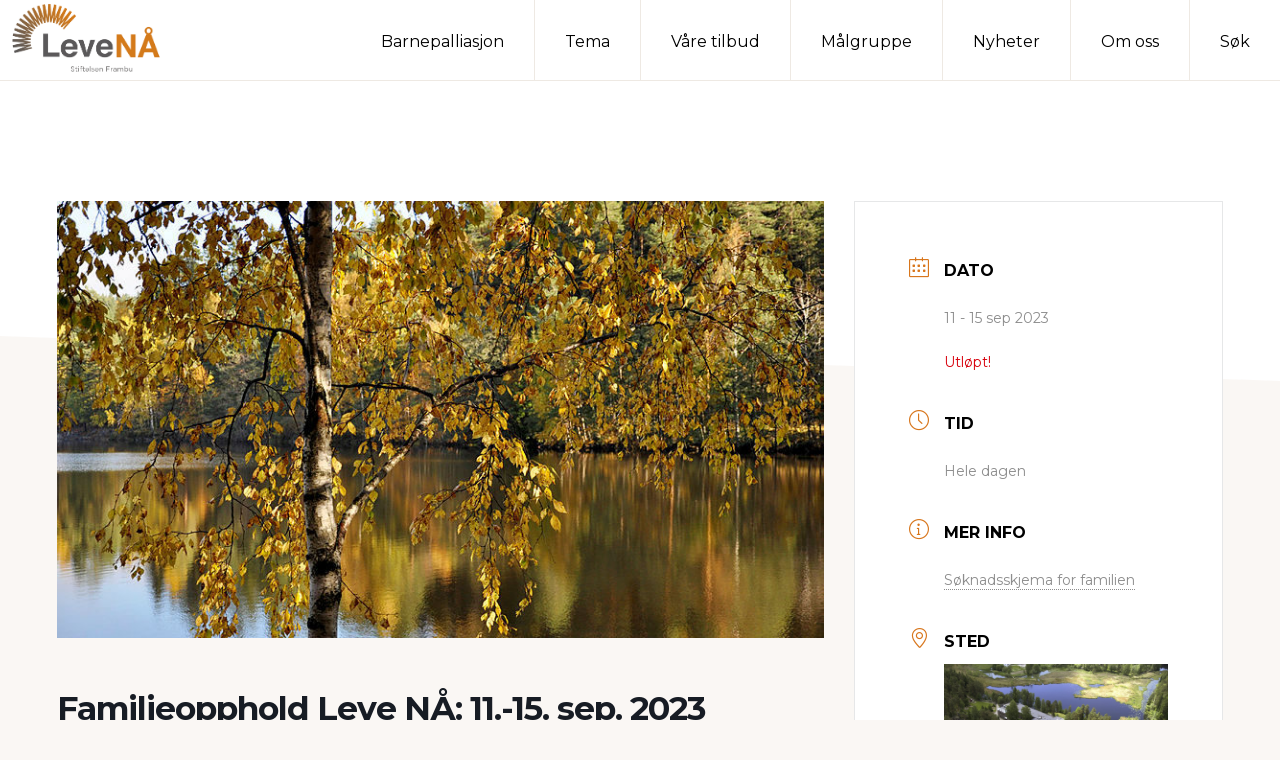

--- FILE ---
content_type: text/html; charset=UTF-8
request_url: https://levenaa.no/?mec-events=familieopphold-leve-na-11-09-15-09-2023
body_size: 19444
content:
<!DOCTYPE html>
<html lang="nb-NO">
<head >
<meta charset="UTF-8" />
<meta name="viewport" content="width=device-width, initial-scale=1" />
<title>Familieopphold Leve NÅ: 11.-15. sep. 2023</title>
<meta name='robots' content='max-image-preview:large' />
<link rel='dns-prefetch' href='//fonts.googleapis.com' />
<link rel="alternate" type="application/rss+xml" title="Leve Nå &raquo; strøm" href="https://levenaa.no/feed/" />
<link rel="alternate" title="oEmbed (JSON)" type="application/json+oembed" href="https://levenaa.no/wp-json/oembed/1.0/embed?url=https%3A%2F%2Flevenaa.no%2Fevents%2Ffamilieopphold-leve-na-11-09-15-09-2023%2F" />
<link rel="alternate" title="oEmbed (XML)" type="text/xml+oembed" href="https://levenaa.no/wp-json/oembed/1.0/embed?url=https%3A%2F%2Flevenaa.no%2Fevents%2Ffamilieopphold-leve-na-11-09-15-09-2023%2F&#038;format=xml" />
<link rel="canonical" href="https://levenaa.no/events/familieopphold-leve-na-11-09-15-09-2023/" />
<style id='wp-img-auto-sizes-contain-inline-css'>
img:is([sizes=auto i],[sizes^="auto," i]){contain-intrinsic-size:3000px 1500px}
/*# sourceURL=wp-img-auto-sizes-contain-inline-css */
</style>
<link rel='stylesheet' id='genesis-blocks-style-css-css' href='https://levenaa.no/wp-content/plugins/genesis-blocks/dist/style-blocks.build.css?ver=1764942231' media='all' />
<link rel='stylesheet' id='mec-select2-style-css' href='https://levenaa.no/wp-content/plugins/modern-events-calendar-lite/assets/packages/select2/select2.min.css?ver=7.27.0' media='all' />
<link rel='stylesheet' id='mec-font-icons-css' href='https://levenaa.no/wp-content/plugins/modern-events-calendar-lite/assets/css/iconfonts.css?ver=7.27.0' media='all' />
<link rel='stylesheet' id='mec-frontend-style-css' href='https://levenaa.no/wp-content/plugins/modern-events-calendar-lite/assets/css/frontend.min.css?ver=7.27.0' media='all' />
<link rel='stylesheet' id='mec-tooltip-style-css' href='https://levenaa.no/wp-content/plugins/modern-events-calendar-lite/assets/packages/tooltip/tooltip.css?ver=7.27.0' media='all' />
<link rel='stylesheet' id='mec-tooltip-shadow-style-css' href='https://levenaa.no/wp-content/plugins/modern-events-calendar-lite/assets/packages/tooltip/tooltipster-sideTip-shadow.min.css?ver=7.27.0' media='all' />
<link rel='stylesheet' id='featherlight-css' href='https://levenaa.no/wp-content/plugins/modern-events-calendar-lite/assets/packages/featherlight/featherlight.css?ver=7.27.0' media='all' />
<link rel='stylesheet' id='mec-lity-style-css' href='https://levenaa.no/wp-content/plugins/modern-events-calendar-lite/assets/packages/lity/lity.min.css?ver=7.27.0' media='all' />
<link rel='stylesheet' id='mec-general-calendar-style-css' href='https://levenaa.no/wp-content/plugins/modern-events-calendar-lite/assets/css/mec-general-calendar.css?ver=7.27.0' media='all' />
<link rel='stylesheet' id='navigation-pro-css' href='https://levenaa.no/wp-content/themes/navigation-pro/style.css?ver=1.1.1' media='all' />
<style id='navigation-pro-inline-css'>


		a,
		.entry-meta a:focus,
		.entry-meta a:hover,
		.entry-title a,
		.genesis-nav-menu a,
		.genesis-nav-menu .toggle-header-search,
		.genesis-responsive-menu .genesis-nav-menu a:focus,
		.genesis-responsive-menu .genesis-nav-menu a:hover,
		.sidebar .widget-title a,
		.sub-menu-toggle:focus,
		.sub-menu-toggle:hover,
		#genesis-mobile-nav-primary:focus,
		#genesis-mobile-nav-primary:hover {
			color: #000000;
		}

		button,
		button:hover,
		button:focus,
		input[type="button"],
		input[type="button"]:focus,
		input[type="button"]:hover,
		input[type="reset"],
		input[type="reset"]:focus,
		input[type="reset"]:hover,
		input[type="submit"],
		input[type="submit"]:focus,
		input[type="submit"]:hover,
		.archive-pagination a:focus,
		.archive-pagination a:hover,
		.archive-pagination li.active a,
		.before-footer-cta button:focus,
		.before-footer-cta button:hover,
		.before-footer-cta input[type="button"]:focus,
		.before-footer-cta input[type="button"]:hover,
		.before-footer-cta input[type="reset"]:focus,
		.before-footer-cta input[type="reset"]:hover,
		.before-footer-cta input[type="submit"]:focus,
		.before-footer-cta input[type="submit"]:hover,
		.before-footer-cta .button:focus,
		.before-footer-cta .button:hover,
		.button,
		.button:focus,
		.button:hover,
		.more-link,
		.more-link:focus,
		.more-link:hover,
		.nav-primary .genesis-nav-menu .sub-menu a:focus,
		.nav-primary .genesis-nav-menu .sub-menu a:hover,
		.site-container div.wpforms-container-full .wpforms-form input[type="submit"],
		.site-container div.wpforms-container-full .wpforms-form button[type="submit"],
		.site-container div.wpforms-container-full .wpforms-form input[type="submit"]:focus,
		.site-container div.wpforms-container-full .wpforms-form input[type="submit"]:hover,
		.site-container div.wpforms-container-full .wpforms-form button[type="submit"]:focus,
		.site-container div.wpforms-container-full .wpforms-form button[type="submit"]:hover,
		.site-title a,
		.site-title a:focus,
		.site-title a:hover {
			background-color: #000000;
			color: #ffffff;
		}

		.breadcrumb {
			background-color: #000000;
			background-image: linear-gradient(-145deg, rgba(250, 247, 244, 0.2) 0%, #000000 50%);
			color: #ffffff;
		}

		.breadcrumb a,
		.breadcrumb a:focus,
		.breadcrumb a:hover {
			color: #ffffff;
		}

		.site-header .genesis-nav-menu > .menu-item > a:focus,
		.site-header .genesis-nav-menu > .menu-item > a:hover,
		.site-header .genesis-nav-menu > .menu-item:focus-within > a,
		.site-header .genesis-nav-menu > .menu-item:hover > a,
		.site-header .genesis-nav-menu > .menu-item.current-menu-item > a{
			border-color: #000000;
		}

		@media only screen and (max-width: 1023px) {
			.genesis-responsive-menu .genesis-nav-menu a:focus,
			.genesis-responsive-menu .genesis-nav-menu a:hover,
			.genesis-responsive-menu .genesis-nav-menu .sub-menu .menu-item a:focus,
			.genesis-responsive-menu .genesis-nav-menu .sub-menu .menu-item a:hover,
			.genesis-responsive-menu.nav-primary .genesis-nav-menu .sub-menu .current-menu-item > a {
				color: #000000;
			}
		}

		
		.site-footer {
			background-color: #594f40;
		}

		.site-footer a,
		.site-footer a:focus,
		.site-footer a:hover,
		.site-footer p,
		.site-footer .genesis-nav-menu a:focus,
		.site-footer .genesis-nav-menu a:hover,
		.site-footer .genesis-nav-menu .current-menu-item > a,
		.site-footer .genesis-nav-menu .current-menu-item > a:focus,
		.site-footer .genesis-nav-menu .current-menu-item > a:hover,
		.site-footer .genesis-nav-menu a,
		.site-footer .widget-title {
			color: #ffffff;
		}
		
/*# sourceURL=navigation-pro-inline-css */
</style>
<style id='wp-emoji-styles-inline-css'>

	img.wp-smiley, img.emoji {
		display: inline !important;
		border: none !important;
		box-shadow: none !important;
		height: 1em !important;
		width: 1em !important;
		margin: 0 0.07em !important;
		vertical-align: -0.1em !important;
		background: none !important;
		padding: 0 !important;
	}
/*# sourceURL=wp-emoji-styles-inline-css */
</style>
<link rel='stylesheet' id='wp-block-library-css' href='https://levenaa.no/wp-includes/css/dist/block-library/style.min.css?ver=6.9' media='all' />
<style id='wp-block-library-inline-css'>
.is-style-xl-text, .editor-styles-wrapper .is-style-xl-text { font-size: 80px; }
.is-style-small-text, .editor-styles-wrapper .is-style-small-text { font-family: Montserrat, sans-serif; font-size: 18px; text-transform: uppercase; letter-spacing: 1px;}
p.is-style-highlight-text { font-family: Aleo, Helvetica, Arial, sans-serif; font-weight: 400; letter-spacing: -1px; line-height: 1.6; }
.is-style-capital-text, .editor-styles-wrapper .is-style-capital-text { font-family: Montserrat, sans-serif; font-size: 18px; text-transform: uppercase; letter-spacing: 1px;}
.wp-block-separator.is-style-theme-separator { border-bottom: 1px solid currentColor !important; border-left: 1px solid currentColor; height: 20px !important; margin: 2.2em 0 2em 4em; max-width: 100% !important; }
/*# sourceURL=wp-block-library-inline-css */
</style>
<style id='classic-theme-styles-inline-css'>
/*! This file is auto-generated */
.wp-block-button__link{color:#fff;background-color:#32373c;border-radius:9999px;box-shadow:none;text-decoration:none;padding:calc(.667em + 2px) calc(1.333em + 2px);font-size:1.125em}.wp-block-file__button{background:#32373c;color:#fff;text-decoration:none}
/*# sourceURL=/wp-includes/css/classic-themes.min.css */
</style>
<style id='simple-social-icons-block-styles-inline-css'>
:where(.wp-block-social-links.is-style-logos-only) .wp-social-link-imdb{background-color:#f5c518;color:#000}:where(.wp-block-social-links:not(.is-style-logos-only)) .wp-social-link-imdb{background-color:#f5c518;color:#000}:where(.wp-block-social-links.is-style-logos-only) .wp-social-link-kofi{color:#72a5f2}:where(.wp-block-social-links:not(.is-style-logos-only)) .wp-social-link-kofi{background-color:#72a5f2;color:#fff}:where(.wp-block-social-links.is-style-logos-only) .wp-social-link-letterboxd{color:#202830}:where(.wp-block-social-links:not(.is-style-logos-only)) .wp-social-link-letterboxd{background-color:#3b45fd;color:#fff}:where(.wp-block-social-links.is-style-logos-only) .wp-social-link-signal{color:#3b45fd}:where(.wp-block-social-links:not(.is-style-logos-only)) .wp-social-link-signal{background-color:#3b45fd;color:#fff}:where(.wp-block-social-links.is-style-logos-only) .wp-social-link-youtube-music{color:red}:where(.wp-block-social-links:not(.is-style-logos-only)) .wp-social-link-youtube-music{background-color:red;color:#fff}:where(.wp-block-social-links.is-style-logos-only) .wp-social-link-diaspora{color:#000}:where(.wp-block-social-links:not(.is-style-logos-only)) .wp-social-link-diaspora{background-color:#3e4142;color:#fff}:where(.wp-block-social-links.is-style-logos-only) .wp-social-link-bloglovin{color:#000}:where(.wp-block-social-links:not(.is-style-logos-only)) .wp-social-link-bloglovin{background-color:#000;color:#fff}:where(.wp-block-social-links.is-style-logos-only) .wp-social-link-phone{color:#000}:where(.wp-block-social-links:not(.is-style-logos-only)) .wp-social-link-phone{background-color:#000;color:#fff}:where(.wp-block-social-links.is-style-logos-only) .wp-social-link-substack{color:#ff6719}:where(.wp-block-social-links:not(.is-style-logos-only)) .wp-social-link-substack{background-color:#ff6719;color:#fff}:where(.wp-block-social-links.is-style-logos-only) .wp-social-link-tripadvisor{color:#34e0a1}:where(.wp-block-social-links:not(.is-style-logos-only)) .wp-social-link-tripadvisor{background-color:#34e0a1;color:#fff}:where(.wp-block-social-links.is-style-logos-only) .wp-social-link-xing{color:#026466}:where(.wp-block-social-links:not(.is-style-logos-only)) .wp-social-link-xing{background-color:#026466;color:#fff}:where(.wp-block-social-links.is-style-logos-only) .wp-social-link-pixelfed{color:#000}:where(.wp-block-social-links:not(.is-style-logos-only)) .wp-social-link-pixelfed{background-color:#000;color:#fff}:where(.wp-block-social-links.is-style-logos-only) .wp-social-link-matrix{color:#000}:where(.wp-block-social-links:not(.is-style-logos-only)) .wp-social-link-matrix{background-color:#000;color:#fff}:where(.wp-block-social-links.is-style-logos-only) .wp-social-link-protonmail{color:#6d4aff}:where(.wp-block-social-links:not(.is-style-logos-only)) .wp-social-link-protonmail{background-color:#6d4aff;color:#fff}:where(.wp-block-social-links.is-style-logos-only) .wp-social-link-paypal{color:#003087}:where(.wp-block-social-links:not(.is-style-logos-only)) .wp-social-link-paypal{background-color:#003087;color:#fff}:where(.wp-block-social-links.is-style-logos-only) .wp-social-link-antennapod{color:#20a5ff}:where(.wp-block-social-links:not(.is-style-logos-only)) .wp-social-link-antennapod{background-color:#20a5ff;color:#fff}:where(.wp-block-social-links:not(.is-style-logos-only)) .wp-social-link-caldotcom{background-color:#000;color:#fff}:where(.wp-block-social-links.is-style-logos-only) .wp-social-link-fedora{color:#294172}:where(.wp-block-social-links:not(.is-style-logos-only)) .wp-social-link-fedora{background-color:#294172;color:#fff}:where(.wp-block-social-links.is-style-logos-only) .wp-social-link-googlephotos{color:#4285f4}:where(.wp-block-social-links:not(.is-style-logos-only)) .wp-social-link-googlephotos{background-color:#4285f4;color:#fff}:where(.wp-block-social-links.is-style-logos-only) .wp-social-link-googlescholar{color:#4285f4}:where(.wp-block-social-links:not(.is-style-logos-only)) .wp-social-link-googlescholar{background-color:#4285f4;color:#fff}:where(.wp-block-social-links.is-style-logos-only) .wp-social-link-mendeley{color:#9d1626}:where(.wp-block-social-links:not(.is-style-logos-only)) .wp-social-link-mendeley{background-color:#9d1626;color:#fff}:where(.wp-block-social-links.is-style-logos-only) .wp-social-link-notion{color:#000}:where(.wp-block-social-links:not(.is-style-logos-only)) .wp-social-link-notion{background-color:#000;color:#fff}:where(.wp-block-social-links.is-style-logos-only) .wp-social-link-overcast{color:#fc7e0f}:where(.wp-block-social-links:not(.is-style-logos-only)) .wp-social-link-overcast{background-color:#fc7e0f;color:#fff}:where(.wp-block-social-links.is-style-logos-only) .wp-social-link-pexels{color:#05a081}:where(.wp-block-social-links:not(.is-style-logos-only)) .wp-social-link-pexels{background-color:#05a081;color:#fff}:where(.wp-block-social-links.is-style-logos-only) .wp-social-link-pocketcasts{color:#f43e37}:where(.wp-block-social-links:not(.is-style-logos-only)) .wp-social-link-pocketcasts{background-color:#f43e37;color:#fff}:where(.wp-block-social-links.is-style-logos-only) .wp-social-link-strava{color:#fc4c02}:where(.wp-block-social-links:not(.is-style-logos-only)) .wp-social-link-strava{background-color:#fc4c02;color:#fff}:where(.wp-block-social-links.is-style-logos-only) .wp-social-link-wechat{color:#09b83e}:where(.wp-block-social-links:not(.is-style-logos-only)) .wp-social-link-wechat{background-color:#09b83e;color:#fff}:where(.wp-block-social-links.is-style-logos-only) .wp-social-link-zulip{color:#54a7ff}:where(.wp-block-social-links:not(.is-style-logos-only)) .wp-social-link-zulip{background-color:#000;color:#fff}:where(.wp-block-social-links.is-style-logos-only) .wp-social-link-podcastaddict{color:#f3842c}:where(.wp-block-social-links:not(.is-style-logos-only)) .wp-social-link-podcastaddict{background-color:#f3842c;color:#fff}:where(.wp-block-social-links.is-style-logos-only) .wp-social-link-applepodcasts{color:#8e32c6}:where(.wp-block-social-links:not(.is-style-logos-only)) .wp-social-link-applepodcasts{background-color:#8e32c6;color:#fff}:where(.wp-block-social-links.is-style-logos-only) .wp-social-link-ivoox{color:#f45f31}:where(.wp-block-social-links:not(.is-style-logos-only)) .wp-social-link-ivoox{background-color:#f45f31;color:#fff}

/*# sourceURL=https://levenaa.no/wp-content/plugins/simple-social-icons/build/style-index.css */
</style>
<style id='global-styles-inline-css'>
:root{--wp--preset--aspect-ratio--square: 1;--wp--preset--aspect-ratio--4-3: 4/3;--wp--preset--aspect-ratio--3-4: 3/4;--wp--preset--aspect-ratio--3-2: 3/2;--wp--preset--aspect-ratio--2-3: 2/3;--wp--preset--aspect-ratio--16-9: 16/9;--wp--preset--aspect-ratio--9-16: 9/16;--wp--preset--color--black: #000000;--wp--preset--color--cyan-bluish-gray: #abb8c3;--wp--preset--color--white: #ffffff;--wp--preset--color--pale-pink: #f78da7;--wp--preset--color--vivid-red: #cf2e2e;--wp--preset--color--luminous-vivid-orange: #ff6900;--wp--preset--color--luminous-vivid-amber: #fcb900;--wp--preset--color--light-green-cyan: #7bdcb5;--wp--preset--color--vivid-green-cyan: #00d084;--wp--preset--color--pale-cyan-blue: #8ed1fc;--wp--preset--color--vivid-cyan-blue: #0693e3;--wp--preset--color--vivid-purple: #9b51e0;--wp--preset--color--theme-primary: #000000;--wp--preset--color--theme-secondary: #351c4d;--wp--preset--gradient--vivid-cyan-blue-to-vivid-purple: linear-gradient(135deg,rgb(6,147,227) 0%,rgb(155,81,224) 100%);--wp--preset--gradient--light-green-cyan-to-vivid-green-cyan: linear-gradient(135deg,rgb(122,220,180) 0%,rgb(0,208,130) 100%);--wp--preset--gradient--luminous-vivid-amber-to-luminous-vivid-orange: linear-gradient(135deg,rgb(252,185,0) 0%,rgb(255,105,0) 100%);--wp--preset--gradient--luminous-vivid-orange-to-vivid-red: linear-gradient(135deg,rgb(255,105,0) 0%,rgb(207,46,46) 100%);--wp--preset--gradient--very-light-gray-to-cyan-bluish-gray: linear-gradient(135deg,rgb(238,238,238) 0%,rgb(169,184,195) 100%);--wp--preset--gradient--cool-to-warm-spectrum: linear-gradient(135deg,rgb(74,234,220) 0%,rgb(151,120,209) 20%,rgb(207,42,186) 40%,rgb(238,44,130) 60%,rgb(251,105,98) 80%,rgb(254,248,76) 100%);--wp--preset--gradient--blush-light-purple: linear-gradient(135deg,rgb(255,206,236) 0%,rgb(152,150,240) 100%);--wp--preset--gradient--blush-bordeaux: linear-gradient(135deg,rgb(254,205,165) 0%,rgb(254,45,45) 50%,rgb(107,0,62) 100%);--wp--preset--gradient--luminous-dusk: linear-gradient(135deg,rgb(255,203,112) 0%,rgb(199,81,192) 50%,rgb(65,88,208) 100%);--wp--preset--gradient--pale-ocean: linear-gradient(135deg,rgb(255,245,203) 0%,rgb(182,227,212) 50%,rgb(51,167,181) 100%);--wp--preset--gradient--electric-grass: linear-gradient(135deg,rgb(202,248,128) 0%,rgb(113,206,126) 100%);--wp--preset--gradient--midnight: linear-gradient(135deg,rgb(2,3,129) 0%,rgb(40,116,252) 100%);--wp--preset--font-size--small: 14px;--wp--preset--font-size--medium: 20px;--wp--preset--font-size--large: 22px;--wp--preset--font-size--x-large: 42px;--wp--preset--font-size--normal: 18px;--wp--preset--font-size--larger: 26px;--wp--preset--spacing--20: 0.44rem;--wp--preset--spacing--30: 0.67rem;--wp--preset--spacing--40: 1rem;--wp--preset--spacing--50: 1.5rem;--wp--preset--spacing--60: 2.25rem;--wp--preset--spacing--70: 3.38rem;--wp--preset--spacing--80: 5.06rem;--wp--preset--shadow--natural: 6px 6px 9px rgba(0, 0, 0, 0.2);--wp--preset--shadow--deep: 12px 12px 50px rgba(0, 0, 0, 0.4);--wp--preset--shadow--sharp: 6px 6px 0px rgba(0, 0, 0, 0.2);--wp--preset--shadow--outlined: 6px 6px 0px -3px rgb(255, 255, 255), 6px 6px rgb(0, 0, 0);--wp--preset--shadow--crisp: 6px 6px 0px rgb(0, 0, 0);}:where(.is-layout-flex){gap: 0.5em;}:where(.is-layout-grid){gap: 0.5em;}body .is-layout-flex{display: flex;}.is-layout-flex{flex-wrap: wrap;align-items: center;}.is-layout-flex > :is(*, div){margin: 0;}body .is-layout-grid{display: grid;}.is-layout-grid > :is(*, div){margin: 0;}:where(.wp-block-columns.is-layout-flex){gap: 2em;}:where(.wp-block-columns.is-layout-grid){gap: 2em;}:where(.wp-block-post-template.is-layout-flex){gap: 1.25em;}:where(.wp-block-post-template.is-layout-grid){gap: 1.25em;}.has-black-color{color: var(--wp--preset--color--black) !important;}.has-cyan-bluish-gray-color{color: var(--wp--preset--color--cyan-bluish-gray) !important;}.has-white-color{color: var(--wp--preset--color--white) !important;}.has-pale-pink-color{color: var(--wp--preset--color--pale-pink) !important;}.has-vivid-red-color{color: var(--wp--preset--color--vivid-red) !important;}.has-luminous-vivid-orange-color{color: var(--wp--preset--color--luminous-vivid-orange) !important;}.has-luminous-vivid-amber-color{color: var(--wp--preset--color--luminous-vivid-amber) !important;}.has-light-green-cyan-color{color: var(--wp--preset--color--light-green-cyan) !important;}.has-vivid-green-cyan-color{color: var(--wp--preset--color--vivid-green-cyan) !important;}.has-pale-cyan-blue-color{color: var(--wp--preset--color--pale-cyan-blue) !important;}.has-vivid-cyan-blue-color{color: var(--wp--preset--color--vivid-cyan-blue) !important;}.has-vivid-purple-color{color: var(--wp--preset--color--vivid-purple) !important;}.has-black-background-color{background-color: var(--wp--preset--color--black) !important;}.has-cyan-bluish-gray-background-color{background-color: var(--wp--preset--color--cyan-bluish-gray) !important;}.has-white-background-color{background-color: var(--wp--preset--color--white) !important;}.has-pale-pink-background-color{background-color: var(--wp--preset--color--pale-pink) !important;}.has-vivid-red-background-color{background-color: var(--wp--preset--color--vivid-red) !important;}.has-luminous-vivid-orange-background-color{background-color: var(--wp--preset--color--luminous-vivid-orange) !important;}.has-luminous-vivid-amber-background-color{background-color: var(--wp--preset--color--luminous-vivid-amber) !important;}.has-light-green-cyan-background-color{background-color: var(--wp--preset--color--light-green-cyan) !important;}.has-vivid-green-cyan-background-color{background-color: var(--wp--preset--color--vivid-green-cyan) !important;}.has-pale-cyan-blue-background-color{background-color: var(--wp--preset--color--pale-cyan-blue) !important;}.has-vivid-cyan-blue-background-color{background-color: var(--wp--preset--color--vivid-cyan-blue) !important;}.has-vivid-purple-background-color{background-color: var(--wp--preset--color--vivid-purple) !important;}.has-black-border-color{border-color: var(--wp--preset--color--black) !important;}.has-cyan-bluish-gray-border-color{border-color: var(--wp--preset--color--cyan-bluish-gray) !important;}.has-white-border-color{border-color: var(--wp--preset--color--white) !important;}.has-pale-pink-border-color{border-color: var(--wp--preset--color--pale-pink) !important;}.has-vivid-red-border-color{border-color: var(--wp--preset--color--vivid-red) !important;}.has-luminous-vivid-orange-border-color{border-color: var(--wp--preset--color--luminous-vivid-orange) !important;}.has-luminous-vivid-amber-border-color{border-color: var(--wp--preset--color--luminous-vivid-amber) !important;}.has-light-green-cyan-border-color{border-color: var(--wp--preset--color--light-green-cyan) !important;}.has-vivid-green-cyan-border-color{border-color: var(--wp--preset--color--vivid-green-cyan) !important;}.has-pale-cyan-blue-border-color{border-color: var(--wp--preset--color--pale-cyan-blue) !important;}.has-vivid-cyan-blue-border-color{border-color: var(--wp--preset--color--vivid-cyan-blue) !important;}.has-vivid-purple-border-color{border-color: var(--wp--preset--color--vivid-purple) !important;}.has-vivid-cyan-blue-to-vivid-purple-gradient-background{background: var(--wp--preset--gradient--vivid-cyan-blue-to-vivid-purple) !important;}.has-light-green-cyan-to-vivid-green-cyan-gradient-background{background: var(--wp--preset--gradient--light-green-cyan-to-vivid-green-cyan) !important;}.has-luminous-vivid-amber-to-luminous-vivid-orange-gradient-background{background: var(--wp--preset--gradient--luminous-vivid-amber-to-luminous-vivid-orange) !important;}.has-luminous-vivid-orange-to-vivid-red-gradient-background{background: var(--wp--preset--gradient--luminous-vivid-orange-to-vivid-red) !important;}.has-very-light-gray-to-cyan-bluish-gray-gradient-background{background: var(--wp--preset--gradient--very-light-gray-to-cyan-bluish-gray) !important;}.has-cool-to-warm-spectrum-gradient-background{background: var(--wp--preset--gradient--cool-to-warm-spectrum) !important;}.has-blush-light-purple-gradient-background{background: var(--wp--preset--gradient--blush-light-purple) !important;}.has-blush-bordeaux-gradient-background{background: var(--wp--preset--gradient--blush-bordeaux) !important;}.has-luminous-dusk-gradient-background{background: var(--wp--preset--gradient--luminous-dusk) !important;}.has-pale-ocean-gradient-background{background: var(--wp--preset--gradient--pale-ocean) !important;}.has-electric-grass-gradient-background{background: var(--wp--preset--gradient--electric-grass) !important;}.has-midnight-gradient-background{background: var(--wp--preset--gradient--midnight) !important;}.has-small-font-size{font-size: var(--wp--preset--font-size--small) !important;}.has-medium-font-size{font-size: var(--wp--preset--font-size--medium) !important;}.has-large-font-size{font-size: var(--wp--preset--font-size--large) !important;}.has-x-large-font-size{font-size: var(--wp--preset--font-size--x-large) !important;}
:where(.wp-block-post-template.is-layout-flex){gap: 1.25em;}:where(.wp-block-post-template.is-layout-grid){gap: 1.25em;}
:where(.wp-block-term-template.is-layout-flex){gap: 1.25em;}:where(.wp-block-term-template.is-layout-grid){gap: 1.25em;}
:where(.wp-block-columns.is-layout-flex){gap: 2em;}:where(.wp-block-columns.is-layout-grid){gap: 2em;}
:root :where(.wp-block-pullquote){font-size: 1.5em;line-height: 1.6;}
/*# sourceURL=global-styles-inline-css */
</style>
<link rel='stylesheet' id='h5p-plugin-styles-css' href='https://levenaa.no/wp-content/plugins/h5p/h5p-php-library/styles/h5p.css?ver=1.16.2' media='all' />
<link rel='stylesheet' id='articulate-custom-css-css' href='https://levenaa.no/wp-content/plugins/insert-or-embed-articulate-content-into-wordpress-premium/css/frontend.css?ver=6.9' media='all' />
<link rel='stylesheet' id='navigation-pro-fonts-css' href='//fonts.googleapis.com/css?family=Aleo%3A400%2C400i%2C700%2C700i%7CMontserrat%3A400%2C400i%2C700%2C700i&#038;display=swap&#038;ver=1.1.1' media='all' />
<link rel='stylesheet' id='navigation-pro-icons-css' href='https://levenaa.no/wp-content/themes/navigation-pro/lib/css/ionicons.min.css?ver=1.1.1' media='all' />
<link rel='stylesheet' id='navigation-pro-gutenberg-css' href='https://levenaa.no/wp-content/themes/navigation-pro/lib/gutenberg/front-end.css?ver=1.1.1' media='all' />
<style id='navigation-pro-gutenberg-inline-css'>
.ab-block-post-grid .ab-block-post-grid-byline a:focus,
.ab-block-post-grid .ab-block-post-grid-byline a:hover,
.ab-block-post-grid header .ab-block-post-grid-title a:focus,
.ab-block-post-grid header .ab-block-post-grid-title a:hover {
	color: #000000;
}

.site-container .is-style-angled-underlay::before,
.site-container .is-style-overlay .ab-block-post-grid-image,
.site-container .wp-block-quote.is-style-quote-underlay::after,
.site-container .wp-block-quote.is-style-quote-underlay p::after,
.site-container .wp-block-button .wp-block-button__link {
	background-color: #351c4d;
}

.wp-block-button .wp-block-button__link:not(.has-background),
.wp-block-button .wp-block-button__link:not(.has-background):focus,
.wp-block-button .wp-block-button__link:not(.has-background):hover {
	color: #ffffff;
}

.site-container .wp-block-button.is-style-outline .wp-block-button__link {
	color: #351c4d;
}

.site-container .wp-block-button.is-style-outline .wp-block-button__link:focus,
.site-container .wp-block-button.is-style-outline .wp-block-button__link:hover {
	color: #583f70;
}

.site-container .ab-block-post-grid a.ab-block-post-grid-more-link:focus,
.site-container .ab-block-post-grid a.ab-block-post-grid-more-link:hover,
.site-container figure.is-style-caption-overlay.wp-block-image,
.site-container .is-style-caption-overlay.wp-block-image figcaption,
.site-container .is-style-caption-overlay figure:not(.is-style-caption-overlay),
.site-container .wp-block-pullquote.is-style-solid-color {
	background-color: #000000;
}

.site-container .ab-block-post-grid a.ab-block-post-grid-more-link:focus,
.site-container .ab-block-post-grid a.ab-block-post-grid-more-link:hover,
.site-container .is-style-caption-overlay.wp-block-image figcaption,
.site-container .is-style-caption-overlay.wp-block-image figcaption a,
.site-container .wp-block-pullquote.is-style-solid-color {
	color: #ffffff;
}

.has-theme-primary-background-color,
.has-theme-primary-background-color.wp-block-button__link:focus,
.has-theme-primary-background-color.wp-block-button__link:hover,
.has-theme-primary-background-color.wp-block-button__link:visited,
.has-theme-primary-background-color.wp-block-pullquote.is-style-solid-color {
	color: #ffffff;
}

.has-theme-secondary-background-color,
.has-theme-secondary-background-color.wp-block-button__link:focus,
.has-theme-secondary-background-color.wp-block-button__link:hover,
.has-theme-secondary-background-color.wp-block-button__link:visited,
.has-theme-secondary-background-color.wp-block-pullquote.is-style-solid-color,
.is-style-overlay .has-post-thumbnail .ab-block-post-grid-title,
.is-style-overlay .has-post-thumbnail .ab-block-post-grid-title a,
.is-style-overlay .has-post-thumbnail .ab-block-post-grid-title a:focus,
.is-style-overlay .has-post-thumbnail .ab-block-post-grid-title a:hover {
	color: #ffffff;
}		.site-container .has-small-font-size {
			font-size: 14px;
		}		.site-container .has-normal-font-size {
			font-size: 18px;
		}		.site-container .has-large-font-size {
			font-size: 22px;
		}		.site-container .has-larger-font-size {
			font-size: 26px;
		}		.site-container .has-theme-primary-color,
		.site-container .wp-block-button .wp-block-button__link.has-theme-primary-color,
		.site-container .wp-block-button.is-style-outline .wp-block-button__link.has-theme-primary-color {
			color: #000000;
		}

		.site-container .has-theme-primary-background-color,
		.site-container .wp-block-button .wp-block-button__link.has-theme-primary-background-color,
		.site-container .wp-block-pullquote.is-style-solid-color.has-theme-primary-background-color {
			background-color: #000000;
		}		.site-container .has-theme-secondary-color,
		.site-container .wp-block-button .wp-block-button__link.has-theme-secondary-color,
		.site-container .wp-block-button.is-style-outline .wp-block-button__link.has-theme-secondary-color {
			color: #351c4d;
		}

		.site-container .has-theme-secondary-background-color,
		.site-container .wp-block-button .wp-block-button__link.has-theme-secondary-background-color,
		.site-container .wp-block-pullquote.is-style-solid-color.has-theme-secondary-background-color {
			background-color: #351c4d;
		}
/*# sourceURL=navigation-pro-gutenberg-inline-css */
</style>
<link rel='stylesheet' id='simple-social-icons-font-css' href='https://levenaa.no/wp-content/plugins/simple-social-icons/css/style.css?ver=4.0.0' media='all' />
<link rel='stylesheet' id='searchwp-forms-css' href='https://levenaa.no/wp-content/plugins/searchwp-live-ajax-search/assets/styles/frontend/search-forms.min.css?ver=1.8.7' media='all' />
<link rel='stylesheet' id='searchwp-live-search-css' href='https://levenaa.no/wp-content/plugins/searchwp-live-ajax-search/assets/styles/style.min.css?ver=1.8.7' media='all' />
<style id='searchwp-live-search-inline-css'>
.searchwp-live-search-result .searchwp-live-search-result--title a {
  font-size: 16px;
}
.searchwp-live-search-result .searchwp-live-search-result--price {
  font-size: 14px;
}
.searchwp-live-search-result .searchwp-live-search-result--add-to-cart .button {
  font-size: 14px;
}

/*# sourceURL=searchwp-live-search-inline-css */
</style>
<script src="https://levenaa.no/wp-includes/js/jquery/jquery.min.js?ver=3.7.1" id="jquery-core-js"></script>
<script src="https://levenaa.no/wp-includes/js/jquery/jquery-migrate.min.js?ver=3.4.1" id="jquery-migrate-js"></script>
<script src="https://levenaa.no/wp-content/plugins/insert-or-embed-articulate-content-into-wordpress-premium/js/frontend.js?ver=6.9" id="articulate-custom-js-js"></script>
<link rel="https://api.w.org/" href="https://levenaa.no/wp-json/" /><link rel="alternate" title="JSON" type="application/json" href="https://levenaa.no/wp-json/wp/v2/mec-events/1752" /><link rel="EditURI" type="application/rsd+xml" title="RSD" href="https://levenaa.no/xmlrpc.php?rsd" />
<!-- Analytics by WP Statistics - https://wp-statistics.com -->
<meta name="generator" content="Elementor 3.34.1; features: additional_custom_breakpoints; settings: css_print_method-external, google_font-enabled, font_display-swap">
			<style>
				.e-con.e-parent:nth-of-type(n+4):not(.e-lazyloaded):not(.e-no-lazyload),
				.e-con.e-parent:nth-of-type(n+4):not(.e-lazyloaded):not(.e-no-lazyload) * {
					background-image: none !important;
				}
				@media screen and (max-height: 1024px) {
					.e-con.e-parent:nth-of-type(n+3):not(.e-lazyloaded):not(.e-no-lazyload),
					.e-con.e-parent:nth-of-type(n+3):not(.e-lazyloaded):not(.e-no-lazyload) * {
						background-image: none !important;
					}
				}
				@media screen and (max-height: 640px) {
					.e-con.e-parent:nth-of-type(n+2):not(.e-lazyloaded):not(.e-no-lazyload),
					.e-con.e-parent:nth-of-type(n+2):not(.e-lazyloaded):not(.e-no-lazyload) * {
						background-image: none !important;
					}
				}
			</style>
			<link rel="icon" href="https://levenaa.no/wp-content/uploads/2020/10/cropped-LeveNu_2109_org-e1601985092714-32x32.jpg" sizes="32x32" />
<link rel="icon" href="https://levenaa.no/wp-content/uploads/2020/10/cropped-LeveNu_2109_org-e1601985092714-192x192.jpg" sizes="192x192" />
<link rel="apple-touch-icon" href="https://levenaa.no/wp-content/uploads/2020/10/cropped-LeveNu_2109_org-e1601985092714-180x180.jpg" />
<meta name="msapplication-TileImage" content="https://levenaa.no/wp-content/uploads/2020/10/cropped-LeveNu_2109_org-e1601985092714-270x270.jpg" />
<style>:root,::before,::after{--mec-color-skin: #d8761c;--mec-color-skin-rgba-1: rgba(216,118,28,.25);--mec-color-skin-rgba-2: rgba(216,118,28,.5);--mec-color-skin-rgba-3: rgba(216,118,28,.75);--mec-color-skin-rgba-4: rgba(216,118,28,.11);--mec-primary-border-radius: ;--mec-secondary-border-radius: ;--mec-container-normal-width: 1196px;--mec-container-large-width: 1690px;--mec-fes-main-color: #40d9f1;--mec-fes-main-color-rgba-1: rgba(64, 217, 241, 0.12);--mec-fes-main-color-rgba-2: rgba(64, 217, 241, 0.23);--mec-fes-main-color-rgba-3: rgba(64, 217, 241, 0.03);--mec-fes-main-color-rgba-4: rgba(64, 217, 241, 0.3);--mec-fes-main-color-rgba-5: rgb(64 217 241 / 7%);--mec-fes-main-color-rgba-6: rgba(64, 217, 241, 0.2);</style><style>.mec-wrap .mec-event-grid-clean .mec-event-title a {
    text-transform: none;
}</style></head>
<body class="wp-singular mec-events-template-default single single-mec-events postid-1752 wp-custom-logo wp-embed-responsive wp-theme-genesis wp-child-theme-navigation-pro mec-theme-genesis header-full-width full-width-content genesis-breadcrumbs-hidden elementor-default elementor-kit-2518" itemscope itemtype="https://schema.org/WebPage"><div class="site-container"><ul class="genesis-skip-link"><li><a href="#genesis-nav-primary" class="screen-reader-shortcut"> Hopp til primær menyen</a></li><li><a href="#genesis-content" class="screen-reader-shortcut"> Hopp til hovedinnhold</a></li></ul><header class="site-header" itemscope itemtype="https://schema.org/WPHeader"><div class="wrap"><div class="title-area"><a href="https://levenaa.no/" class="custom-logo-link" rel="home"><img fetchpriority="high" width="842" height="391" src="https://levenaa.no/wp-content/uploads/2021/11/cropped-LeveNA-hovedlogo-Stiftelsen-Frambu.png" class="custom-logo" alt="Leve Nå" decoding="async" srcset="https://levenaa.no/wp-content/uploads/2021/11/cropped-LeveNA-hovedlogo-Stiftelsen-Frambu.png 842w, https://levenaa.no/wp-content/uploads/2021/11/cropped-LeveNA-hovedlogo-Stiftelsen-Frambu-300x139.png 300w, https://levenaa.no/wp-content/uploads/2021/11/cropped-LeveNA-hovedlogo-Stiftelsen-Frambu-768x357.png 768w" sizes="(max-width: 842px) 100vw, 842px" /></a><p class="site-title" itemprop="headline">Leve Nå</p></div><nav class="nav-primary" aria-label="Main" itemscope itemtype="https://schema.org/SiteNavigationElement" id="genesis-nav-primary"><div class="wrap"><ul id="menu-header-menu" class="menu genesis-nav-menu menu-primary js-superfish"><li id="menu-item-2100" class="menu-item menu-item-type-post_type menu-item-object-page menu-item-has-children menu-item-2100"><a href="https://levenaa.no/barnepalliasjon-2/" itemprop="url"><span itemprop="name">Barnepalliasjon</span></a>
<ul class="sub-menu">
	<li id="menu-item-308" class="menu-item menu-item-type-post_type menu-item-object-page menu-item-308"><a href="https://levenaa.no/barnepalliasjon/" itemprop="url"><span itemprop="name">Hva er barnepalliasjon?</span></a></li>
	<li id="menu-item-4288" class="menu-item menu-item-type-post_type menu-item-object-page menu-item-4288"><a href="https://levenaa.no/nasjonal-kompetansetjeneste-for-palliasjon-til-barn-og-unge/" itemprop="url"><span itemprop="name">Nasjonal kompetansetjeneste for palliasjon til barn og unge</span></a></li>
	<li id="menu-item-3473" class="menu-item menu-item-type-post_type menu-item-object-page menu-item-3473"><a href="https://levenaa.no/barnepalliative-team/" itemprop="url"><span itemprop="name">Barnepalliative team</span></a></li>
	<li id="menu-item-4237" class="menu-item menu-item-type-post_type menu-item-object-page menu-item-4237"><a href="https://levenaa.no/barnekoordinator/" itemprop="url"><span itemprop="name">Barnekoordinator</span></a></li>
	<li id="menu-item-356" class="menu-item menu-item-type-post_type menu-item-object-page menu-item-356"><a href="https://levenaa.no/sentrale-dokumenter/" itemprop="url"><span itemprop="name">Offentlige dokumenter</span></a></li>
	<li id="menu-item-355" class="menu-item menu-item-type-post_type menu-item-object-page menu-item-355"><a href="https://levenaa.no/relevante-nettsider/" itemprop="url"><span itemprop="name">Relevante nettsider</span></a></li>
	<li id="menu-item-2206" class="menu-item menu-item-type-post_type menu-item-object-page menu-item-2206"><a href="https://levenaa.no/vare-publikasjoner/" itemprop="url"><span itemprop="name">Leve NÅs publikasjoner</span></a></li>
</ul>
</li>
<li id="menu-item-2198" class="menu-item menu-item-type-post_type menu-item-object-page menu-item-has-children menu-item-2198"><a href="https://levenaa.no/tema/" itemprop="url"><span itemprop="name">Tema</span></a>
<ul class="sub-menu">
	<li id="menu-item-4585" class="menu-item menu-item-type-post_type menu-item-object-page menu-item-4585"><a href="https://levenaa.no/barnet/" itemprop="url"><span itemprop="name">Barnet</span></a></li>
	<li id="menu-item-4597" class="menu-item menu-item-type-post_type menu-item-object-page menu-item-4597"><a href="https://levenaa.no/a-vaere-parorende/" itemprop="url"><span itemprop="name">Pårørende</span></a></li>
	<li id="menu-item-3648" class="menu-item menu-item-type-post_type menu-item-object-page menu-item-3648"><a href="https://levenaa.no/det-naere-nettverket/" itemprop="url"><span itemprop="name">Familiens nære nettverk</span></a></li>
	<li id="menu-item-4629" class="menu-item menu-item-type-post_type menu-item-object-page menu-item-4629"><a href="https://levenaa.no/barnehage-og-skole/" itemprop="url"><span itemprop="name">Barnehage og skole</span></a></li>
	<li id="menu-item-4711" class="menu-item menu-item-type-post_type menu-item-object-page menu-item-4711"><a href="https://levenaa.no/a-vaere-hjelper/" itemprop="url"><span itemprop="name">Å være hjelper</span></a></li>
</ul>
</li>
<li id="menu-item-301" class="menu-item menu-item-type-post_type menu-item-object-page menu-item-has-children menu-item-301"><a href="https://levenaa.no/vart-tilbud/" itemprop="url"><span itemprop="name">Våre tilbud</span></a>
<ul class="sub-menu">
	<li id="menu-item-1413" class="menu-item menu-item-type-post_type menu-item-object-page menu-item-1413"><a href="https://levenaa.no/aktivitetskalender-2/" itemprop="url"><span itemprop="name">Aktivitetskalender</span></a></li>
	<li id="menu-item-1629" class="menu-item menu-item-type-post_type menu-item-object-page menu-item-1629"><a href="https://levenaa.no/tilbud-pa-frambu-senter/" itemprop="url"><span itemprop="name">Familieopphold</span></a></li>
	<li id="menu-item-1628" class="menu-item menu-item-type-post_type menu-item-object-page menu-item-1628"><a href="https://levenaa.no/lokalt-tilbud/" itemprop="url"><span itemprop="name">Lokale tilbud</span></a></li>
	<li id="menu-item-3877" class="menu-item menu-item-type-post_type menu-item-object-page menu-item-3877"><a href="https://levenaa.no/opplaeringspakke-i-barnepalliasjon/" itemprop="url"><span itemprop="name">Opplæringspakke i barnepalliasjon</span></a></li>
	<li id="menu-item-3878" class="menu-item menu-item-type-post_type menu-item-object-page menu-item-3878"><a href="https://levenaa.no/nettkurs-i-grunnleggende-barnepalliasjon/" itemprop="url"><span itemprop="name">Nettkurs i grunnleggende barnepalliasjon</span></a></li>
	<li id="menu-item-1405" class="menu-item menu-item-type-post_type menu-item-object-page menu-item-1405"><a href="https://levenaa.no/webinarer/" itemprop="url"><span itemprop="name">Webinarer og fagdager</span></a></li>
	<li id="menu-item-347" class="menu-item menu-item-type-post_type menu-item-object-page menu-item-347"><a href="https://levenaa.no/henvisningsskjema/" itemprop="url"><span itemprop="name">Søknadsskjema</span></a></li>
</ul>
</li>
<li id="menu-item-299" class="menu-item menu-item-type-post_type menu-item-object-page menu-item-has-children menu-item-299"><a href="https://levenaa.no/hvem-kan-soke/" itemprop="url"><span itemprop="name">Målgruppe</span></a>
<ul class="sub-menu">
	<li id="menu-item-670" class="menu-item menu-item-type-post_type menu-item-object-page menu-item-670"><a href="https://levenaa.no/til-familien/" itemprop="url"><span itemprop="name">Tilbud til familien</span></a></li>
	<li id="menu-item-302" class="menu-item menu-item-type-post_type menu-item-object-page menu-item-302"><a href="https://levenaa.no/til-samarbeidspartnere/" itemprop="url"><span itemprop="name">Tilbud til tjenesteytere</span></a></li>
</ul>
</li>
<li id="menu-item-1428" class="menu-item menu-item-type-post_type menu-item-object-page menu-item-1428"><a href="https://levenaa.no/nyheter/" itemprop="url"><span itemprop="name">Nyheter</span></a></li>
<li id="menu-item-2095" class="menu-item menu-item-type-post_type menu-item-object-page menu-item-has-children menu-item-2095"><a href="https://levenaa.no/om-oss/" itemprop="url"><span itemprop="name">Om oss</span></a>
<ul class="sub-menu">
	<li id="menu-item-316" class="menu-item menu-item-type-post_type menu-item-object-page menu-item-316"><a href="https://levenaa.no/bakgrunn/" itemprop="url"><span itemprop="name">Bakgrunn for Leve NÅ</span></a></li>
	<li id="menu-item-2113" class="menu-item menu-item-type-post_type menu-item-object-page menu-item-2113"><a href="https://levenaa.no/om-oss/verdigrunnlag/" itemprop="url"><span itemprop="name">Verdigrunnlag</span></a></li>
	<li id="menu-item-2163" class="menu-item menu-item-type-post_type menu-item-object-page menu-item-2163"><a href="https://levenaa.no/mal-og-aktivitetsplan/" itemprop="url"><span itemprop="name">Mål- og aktivitetsplan 2025</span></a></li>
	<li id="menu-item-2168" class="menu-item menu-item-type-post_type menu-item-object-page menu-item-2168"><a href="https://levenaa.no/arsrapport-2023/" itemprop="url"><span itemprop="name">Årsrapport 2024</span></a></li>
	<li id="menu-item-3114" class="menu-item menu-item-type-post_type menu-item-object-page menu-item-3114"><a href="https://levenaa.no/om-oss/ansatte-i-leve-na/" itemprop="url"><span itemprop="name">Ansatte</span></a></li>
	<li id="menu-item-443" class="menu-item menu-item-type-post_type menu-item-object-page menu-item-443"><a href="https://levenaa.no/opphold-pa-frambu/" itemprop="url"><span itemprop="name">Om Frambu senter</span></a></li>
	<li id="menu-item-3405" class="menu-item menu-item-type-post_type menu-item-object-page menu-item-3405"><a href="https://levenaa.no/jobbe-hos-oss/" itemprop="url"><span itemprop="name">Jobbe hos oss?</span></a></li>
	<li id="menu-item-77" class="menu-item menu-item-type-post_type menu-item-object-page menu-item-77"><a href="https://levenaa.no/kontakt/" title="Kontakt" itemprop="url"><span itemprop="name">Kontakt oss</span></a></li>
</ul>
</li>
<li id="menu-item-1525" class="menu-item menu-item-type-custom menu-item-object-custom menu-item-1525"><a href="#searchwp-modal-652ea0d21b1427a1bfa685e40d9bc1de" itemprop="url" data-searchwp-modal-trigger="searchwp-modal-652ea0d21b1427a1bfa685e40d9bc1de"><span itemprop="name">Søk</span></a></li>
</ul></div></nav></div></header><div class="site-inner"><div class="wrap">
    <section id="main-content" class="mec-container">

        
        
            <div class="mec-wrap colorskin-custom clearfix " id="mec_skin_1105">

    		<article class="row mec-single-event 0">

		<!-- start breadcrumbs -->
				<!-- end breadcrumbs -->

		<div class="col-md-8">
            			<div class="mec-events-event-image">
                <img width="800" height="456" src="https://levenaa.no/wp-content/uploads/2021/06/Bjork-om-hosten-e1664450344623.jpg" class="attachment-full size-full wp-post-image" alt="" data-mec-postid="1752" />            </div>
                        			<div class="mec-event-content">
                                                        <h1 class="mec-single-title">Familieopphold Leve NÅ: 11.-15. sep. 2023</h1>
                
                
				<div class="mec-single-event-description mec-events-content"><p><strong>Fra 11. til 15. september 2023 arrangerer vi femdagers opphold på Frambu senter for familier med barn/ungdom med livstruende og livsbegrensende tilstander.</strong></p>
<p><strong>Søknadsfrist: 11. august 2023 </strong><em>(oppholdet er nå fulltegnet)</em></p>
<p><strong>Dette tilbudet er for barnet og pårørende, inkludert søsken, samt deres nære støttepersoner/tjenesteytere.</strong></p>
<p>Minnefilm fra oppholdet:</p>
<div style="padding: 56.25% 0 0 0; position: relative;"><iframe style="position: absolute; top: 0; left: 0; width: 100%; height: 100%;" title="Uke 37 levenå film" src="https://player.vimeo.com/video/865606556?badge=0&amp;autopause=0&amp;player_id=0&amp;app_id=58479" frameborder="0"></iframe></div>
<p><script src="https://player.vimeo.com/api/player.js"></script></p>
<p>&nbsp;</p>
<p>Oppholdet gir familien mulighet til å møte andre i samme situasjon og til å adressere konkrete problemstillinger som er viktige for dem. Leve NÅ tar kontakt med familiene i forkant av oppholdet, slik at program for uken kan tilpasses den enkelte familie. Programmet disse dagene vil tilpasses basert på innhold i søknad og samtale i forkant. Tilbudet legger vekt på informasjon, samtaler og aktivitet -men også ro, avveksling og avlastning.</p>
<p>Det legges til rette for samarbeidsmøter med foreldre, relevante tjenesteytere og Leve NÅ både før, under og i etterkant av oppholdet. Dette for å sikre at tilbudet forankres lokalt. Det legges også til rette for erfaringsutveksling mellom fagpersoner (fysisk eller digitalt), for eksempel mellom leger, psykologer, fysioterapeuter, pedagoger, sykepleiere eller ergoterapeuter. Dette gir lokale tjenesteytere en mulighet til å dele kunnskap og erfaring og bygge faglige nettverk. Foreldre må gi samtykke til erfaringsutveksling med andre fagpersoner og møtene arrangeres på plattformer som ivaretar personvernet. Etter oppholdet utarbeides en sluttrapport som oppsummerer hva som har vært viktig for familien, samt Leve NÅ enhetens vurderinger og eventuelle avtaler som har blitt gjort mellom foreldrene, enheten og lokale instanser.</p>
<p>Det tas forbehold om at det kan bli endringer dersom få deltakere. Vi gjennomfører familieopphold når det er minimum tre eller flere familier som kan delta. Alle som søker vil få beskjed ved endringer/avlysning.</p>
<h3><strong>Program og søknadsskjema</strong></h3>
<p>Individuelle program for den enkelte familie vil ligge i velkomstmapper som deles ut ved ankomst.</p>
<p><a href="https://levenaa.no/wp-content/uploads/2023/08/Rammeprogram-foreldre-uke-37-1.pdf"><b>SE FAMILIEPROGRAM for oppholdet.</b></a></p>
<p>&nbsp;</p>
<p><strong><a href="https://levenaa.no/?page_id=343">SØKNADSSKJEMA</a> <a href="https://levenaa.no/?page_id=343">FOR FAMILIEN</a>  </strong>Søknadsfristen er 11. august og søknader behandles fortløpende.</p>
<p>Familiene kan selv søke ved å sende inn søknadsskjemaet, men er det første gang man søker om en tjeneste fra Leve NÅ, må det legges ved en henvisning/underskrift fra lege.<br />
<strong>Merk at det er et er eget påmeldingsskjema for medfølgende støttepersoner/tjenesteytere. </strong>Se lenger ned på denne siden.<br />
<em>Send gjerne inn via Digipost, eventuelt med vanlig postgang hvis du søker i god tid før fristen.</em></p>
<p>&nbsp;</p>
<h3 id="medfolgende-stottepersoner"><strong>Medfølgende støttepersoner</strong></h3>
<p>Barn og unge som kommer på familieopphold hos Leve NÅ får tilbud i Frambus barnehage og skole mellom kl. 09.00 og 15.00. Dette gjelder også søsken, til og med ungdomsskolealder.</p>
<p><strong><a href="https://levenaa.no/wp-content/uploads/2023/08/Program-medfolgende-stottepersoner-uke-37.pdf">SE PROGRAM for medfølgende støttepersoner her.</a></strong></p>
<p>På grunn av sammensatte medisinske behov og/eller kommunikasjonsutfordringer har barna stort behov for ha kjente personer rundt seg gjennom dagen. Vi anbefaler derfor at barnet får ha med seg den/de støttepersonen(e) som til daglig følger barnet i barnehage og skole hjemme. Dette vil gjøre oppholdet trygt for barnet og foreldrene, slik at barnet i størst mulig grad kan delta i lek og aktivitet med andre barn. Besteforeldre kan også bli med som støttepersoner. Det er ønskelig at påmeldingsskjema for støttepersoner også benyttes av besteforeldre.</p>
<p>Medfølgende støttepersoner vil, gjennom å bistå barnet i Frambus barnehage/skole, få veiledning i tilrettelegging for deltagelse og meningsfulle aktiviteter. Gjennom uka legges det også til rette for at støttepersonene får samtale med Leve NÅ sine fagpersoner, og dele kunnskap og erfaringer med andre tjenesteytere.</p>
<p><strong><a href="https://levenaa.no/?page_id=343">PÅMELDING</a> <a href="https://levenaa.no/?page_id=343">FOR MEDFØLGENDE STØTTEPERSONER</a></strong><br />
Det er ønskelig at støttepersoner søker samtidig med familiene, slik at vi får oversikt over hvem som har behov for overnatting og ev. dietter/allergier i god tid. Ta kontakt med oss dersom det er spørsmål rundt dette.</p>
<h3 id="hva-koster-det-a-delta"><strong>Hva koster det å delta?</strong></h3>
<p>Deltakelse, overnatting og måltider på Frambu senter er gratis for familiene og medfølgende støttepersoner. Foreldre må ta opp med henvisende lege muligheten for å få dekket reiseutgifter og tapt arbeidsfortjeneste, fra henholdsvis Pasientreiser og NAV.</p>
<p>Dersom det viser seg at Pasientreiser ikke dekker reiseutgifter har dere mulighet til å  <a href="https://levenaa.no/?page_id=343">søke om et reisetilskudd</a> fra Leve NÅ. Dette gjelder familier som har reiseutgifter som overstiger totalt 1500,- for reise til/fra Frambu senter. Det er mulig å søke om et reisetilskudd på opp til 2500,- pr. familiemedlem (søsken og foresatte). Søknad må sendes til Leve NÅ innen én uke etter gjennomført opphold.</p>
<p><a href="https://levenaa.no/?page_id=440"><strong>Her kan du se bilder og lese mer om fasilitetene på Frambu senter.</strong></a></p>
<h3><strong>Har du spørsmål om oppholdet? </strong></h3>
<p>Ta gjerne kontakt med oss på e-post eller telefon:<br />
Telefon: 64 85 60 00<br />
E-post: levenaa@frambu.no</p>
</div>
                                			</div>

			
			<!-- Custom Data Fields -->
			
			<!-- FAQ -->
            
			<div class="mec-event-info-mobile"></div>

			<!-- Export Module -->
			<div class="mec-event-export-module mec-frontbox">
     <div class="mec-event-exporting">
        <div class="mec-export-details">
            <ul>
                <li><a class="mec-events-gcal mec-events-button mec-color mec-bg-color-hover mec-border-color" href="https://calendar.google.com/calendar/render?action=TEMPLATE&text=Familieopphold+Leve+N%C3%85%3A+11.-15.+sep.+2023&dates=20230910T220000Z/20230915T220000Z&details=Fra+11.+til+15.+september+2023+arrangerer+vi+femdagers+opphold+p%C3%A5+Frambu+senter+for+familier+med+barn%2Fungdom+med+livstruende+og+livsbegrensende+tilstander.%0D%0A%0D%0AS%C3%B8knadsfrist%3A+11.+august+2023+%28oppholdet+er+n%C3%A5+fulltegnet%29%0D%0A%0D%0ADette+tilbudet+er+for+barnet+og+p%C3%A5r%C3%B8rende%2C+inkludert+s%C3%B8sken%2C+samt+deres+n%C3%A6re+st%C3%B8ttepersoner%2Ftjenesteytere.%0D%0A%0D%0AMinnefilm+fra+oppholdet%3A%0D%0A%0D%0A%0D%0A%0D%0A%26nbsp%3B%0D%0A%0D%0AOppholdet+gir+familien+mulighet+til+%C3%A5+m%C3%B8te+andre+i+samme+situasjon+og+til+%C3%A5+adressere+konkrete+problemstillinger+som+er+viktige+for+dem.+Leve+N%C3%85+tar+kontakt+med+familiene+i+forkant+av+oppholdet%2C+slik+at+program+for+uken+kan+tilpasses+den+enkelte+familie.+Programmet+disse+dagene+vil+tilpasses+basert+p%C3%A5+innhold+i+s%C3%B8knad+og+samtale+i+forkant.+Tilbudet+legger+vekt+p%C3%A5+informasjon%2C+samtaler+og+aktivitet+-men+ogs%C3%A5+ro%2C+avveksling+og+avlastning.%0D%0A%0D%0ADet+legges+til+rette+for+samarbeidsm%C3%B8ter+med+foreldre%2C+relevante+tjenesteytere+og+Leve+N%C3%85+b%C3%A5de+f%C3%B8r%2C+under+og+i+etterkant+av+oppholdet.+Dette+for+%C3%A5+sikre+at+tilbudet+forankres+lokalt.+Det+legges+ogs%C3%A5+til+rette+for+erfaringsutveksling+mellom+fagpersoner+%28fysisk+eller+digitalt%29%2C+for+eksempel+mellom+leger%2C+psykologer%2C+fysioterapeuter%2C+pedagoger%2C+sykepleiere+eller+ergoterapeuter.+Dette+gir+lokale+tjenesteytere+en+mulighet+til+%C3%A5+dele+kunnskap+og+erfaring+og+bygge+faglige+nettverk.+Foreldre+m%C3%A5+gi+samtykke+til+erfaringsutveksling+med+andre+fagpersoner+og+m%C3%B8tene+arrangeres+p%C3%A5+plattformer+som+ivaretar+personvernet.+Etter+oppholdet+utarbeides+en+sluttrapport+som+oppsummerer+hva+som+har+v%C3%A6rt+viktig+for+familien%2C+samt+Leve+N%C3%85+enhetens+vurderinger+og+eventuelle+avtaler+som+har+blitt+gjort+mellom+foreldrene%2C+enheten+og+lokale+instanser.%0D%0A%0D%0ADet+tas+forbehold+om+at+det+kan+bli+endringer+dersom+f%C3%A5+deltakere.+Vi+gjennomf%C3%B8rer+familieopphold+n%C3%A5r+det+er+minimum+tre+eller+flere+familier+som+kan+delta.+Alle+som+s%C3%B8ker+vil+f%C3%A5+beskjed+ved+endringer%2Favlysning.%0D%0AProgram+og+s%C3%B8knadsskjema%0D%0AIndividuelle+program+for+den+enkelte+familie+vil+ligge+i+velkomstmapper+som+deles+ut+ved+ankomst.%0D%0A%0D%0ASE+FAMILIEPROGRAM+for+oppholdet.%0D%0A%0D%0A%26nbsp%3B%0D%0A%0D%0AS%C3%98KNADSSKJEMA+%28+https%3A%2F%2Flevenaa.no%2F%3Fpage_id%3D343+%29%C2%A0FOR+FAMILIEN+%28+https%3A%2F%2Flevenaa.no%2F%3Fpage_id%3D343+%29%C2%A0%C2%A0S%C3%B8knadsfristen+er+11.+august+og+s%C3%B8knader+behandles+fortl%C3%B8pende.%0D%0A%0D%0AFamiliene+kan+selv+s%C3%B8ke+ved+%C3%A5+sende+inn+s%C3%B8knadsskjemaet%2C+men+er+det+f%C3%B8rste+gang+man+s%C3%B8ker+om+en+tjeneste+fra+Leve+N%C3%85%2C+m%C3%A5+det+legges+ved+en+henvisning%2Funderskrift+fra+lege.%0D%0AMerk+at+det+er+et+er+eget+p%C3%A5meldingsskjema+for+medf%C3%B8lgende+st%C3%B8ttepersoner%2Ftjenesteytere.%C2%A0Se+lenger+ned+p%C3%A5+denne+siden.%0D%0ASend+gjerne+inn+via+Digipost%2C+eventuelt+med+vanlig+postgang+hvis+du+s%C3%B8ker+i+god+tid+f%C3%B8r+fristen.%0D%0A%0D%0A%26nbsp%3B%0D%0AMedf%C3%B8lgende+st%C3%B8ttepersoner%0D%0ABarn+og+unge+som+kommer+p%C3%A5+familieopphold+hos+Leve+N%C3%85+f%C3%A5r+tilbud+i+Frambus+barnehage+og+skole+mellom+kl.+09.00+og+15.00.+Dette+gjelder+ogs%C3%A5+s%C3%B8sken%2C+til+og+med+ungdomsskolealder.%0D%0A%0D%0ASE+PROGRAM+for+medf%C3%B8lgende+st%C3%B8ttepersoner+her.+%28+http%3A%2F%2Flevenaa.no%2Fwp-content%2Fuploads%2F2023%2F08%2FProgram-medfolgende-stottepersoner-uke-37.pdf+%29%0D%0A%0D%0AP%C3%A5+grunn+av+sammensatte+medisinske+behov+og%2Feller+kommunikasjonsutfordringer+har+barna+stort+behov+for+ha+kjente+personer+rundt+seg+gjennom+dagen.+Vi+anbefaler+derfor+at+barnet+f%C3%A5r+ha+med+seg+den%2Fde+st%C3%B8ttepersonen%28e%29+som+til+daglig+f%C3%B8lger+barnet+i+barnehage+og+skole+hjemme.+Dette+vil+gj%C3%B8re+oppholdet+trygt+for+barnet+og+foreldrene%2C+slik+at+barnet+i+st%C3%B8rst+mulig+grad+kan+delta+i+lek+og+aktivitet+med+andre+barn.+Besteforeldre+kan+ogs%C3%A5+bli+med+som+st%C3%B8ttepersoner.+Det+er+%C3%B8nskelig+at+p%C3%A5meldingsskjema+for+st%C3%B8ttepersoner+ogs%C3%A5+benyttes+av+besteforeldre.%0D%0A%0D%0AMedf%C3%B8lgende+st%C3%B8ttepersoner+vil%2C+gjennom+%C3%A5+bist%C3%A5+barnet+i+Frambus+barnehage%2Fskole%2C+f%C3%A5+veiledning+i+tilrettelegging+for+deltagelse+og+meningsfulle+aktiviteter.+Gjennom+uka+legges+det+ogs%C3%A5+til+rette+for+at+st%C3%B8ttepersonene+f%C3%A5r+samtale+med+Leve+N%C3%85+sine+fagpersoner%2C+og+dele+kunnskap+og+erfaringer+med+andre+tjenesteytere.%0D%0A%0D%0AP%C3%85MELDING+%28+https%3A%2F%2Flevenaa.no%2F%3Fpage_id%3D343+%29%C2%A0FOR+MEDF%C3%98LGENDE+ST%C3%98TTEPERSONER+%28+https%3A%2F%2Flevenaa.no%2F%3Fpage_id%3D343+%29%0D%0ADet+er+%C3%B8nskelig+at+st%C3%B8ttepersoner+s%C3%B8ker+samtidig+med+familiene%2C+slik+at+vi+f%C3%A5r+oversikt+over+hvem+som+har+behov+for+overnatting+og+ev.+dietter%2Fallergier+i+god+tid.+Ta+kontakt+med+oss+dersom+det+er+sp%C3%B8rsm%C3%A5l+rundt+dette.%0D%0AHva+koster+det+%C3%A5+delta%3F%0D%0ADeltakelse%2C+overnatting+og+m%C3%A5ltider+p%C3%A5+Frambu+senter+er+gratis+for+familiene+og+medf%C3%B8lgende+st%C3%B8ttepersoner.+Foreldre+m%C3%A5+ta+opp+med+henvisende+lege+muligheten+for+%C3%A5+f%C3%A5+dekket+reiseutgifter+og+tapt+arbeidsfortjeneste%2C+fra+henholdsvis+Pasientreiser+og+NAV.%0D%0A%0D%0ADersom+det+viser+seg+at+Pasientreiser+ikke+dekker+reiseutgifter+har+dere+mulighet+til+%C3%A5+%C2%A0s%C3%B8ke+om+et+reisetilskudd+%28+https%3A%2F%2Flevenaa.no%2F%3Fpage_id%3D343+%29+fra+Leve+N%C3%85.+Dette+gjelder+familier+som+har+reiseutgifter+som+overstiger+totalt+1500%2C-+for+reise+til%2Ffra+Frambu+senter.+Det+er+mulig+%C3%A5+s%C3%B8ke+om+et+reisetilskudd+p%C3%A5+opp+til+2500%2C-+pr.+familiemedlem+%28s%C3%B8sken+og+foresatte%29.+S%C3%B8knad+m%C3%A5+sendes+til+Leve+N%C3%85+innen+%C3%A9n+uke+etter+gjennomf%C3%B8rt+opphold.%0D%0A%0D%0AHer+kan+du+se+bilder+og+lese+mer+om+fasilitetene+p%C3%A5+Frambu+senter.%0D%0AHar+du+sp%C3%B8rsm%C3%A5l+om+oppholdet%3F%C2%A0%0D%0ATa+gjerne+kontakt+med+oss+p%C3%A5+e-post+eller+telefon%3A%0D%0ATelefon%3A+64+85+60+00%0D%0AE-post%3A+levenaa%40frambu.no&amp;location=Sandbakkveien+18%2C+1404+Siggerud" target="_blank">+ Legg til i Google Kalender</a></li>                <li><a class="mec-events-gcal mec-events-button mec-color mec-bg-color-hover mec-border-color" href="https://levenaa.no/?method=ical&#038;id=1752">+ iCal / Outlook eksport</a></li>            </ul>
        </div>
    </div>
</div>
			<!-- Countdown module -->
			
			<!-- Hourly Schedule -->
			
			
			<!-- Booking Module -->
						    			
			<!-- Tags -->
			<div class="mec-events-meta-group mec-events-meta-group-tags">
                			</div>

		</div>

					<div class="col-md-4">

				<div class="mec-event-info-desktop mec-event-meta mec-color-before mec-frontbox">
					        <div class="mec-single-event-date">
            <i class="mec-sl-calendar"></i>            <h3 class="mec-date">Dato</h3>
            <dl>
                                            <dd><abbr class="mec-events-abbr"><span class="mec-start-date-label">11 - 15 sep 2023</span></abbr></dd>
                        </dl>
            <dl><dd><span class="mec-holding-status mec-holding-status-expired">Utløpt!</span></dd></dl>        </div>
                            <div class="mec-single-event-time">
                <i class="mec-sl-clock"></i>                <h3 class="mec-time">Tid</h3>
                <i class="mec-time-comment"></i>
                <dl>
                                    <dd><abbr class="mec-events-abbr">Hele dagen</abbr></dd>
                                </dl>
            </div>
            
					<!-- Local Time Module -->
					
					
															
											<div class="mec-event-more-info">
							<i class="mec-sl-info"></i>							<h3 class="mec-cost">Mer info</h3>
							<dl><dd class="mec-events-event-more-info"><a class="mec-more-info-button mec-color-hover" target="_self" href="https://levenaa.no/?page_id=343">Søknadsskjema for familien</a></dd></dl>
						</div>
						
					
					            <div class="mec-single-event-location">
            <i class="mec-sl-location-pin"></i>                <h3 class="mec-events-single-section-title mec-location">Sted</h3>
                                    <img class="mec-img-location" src="http://levenaa.no/wp-content/uploads/2020/10/21-Frambu-fra-luften-1024x667-3.jpg" alt="Leve NÅ - Stiftelsen Frambu">
                                <dl>
                    <dd class="author fn org"><i class="mec-sl-location-pin"></i><h6>Leve NÅ - Stiftelsen Frambu</h6></dd>
                    <dd class="location"><address class="mec-events-address"><span class="mec-address">Sandbakkveien 18, 1404 Siggerud</span></address></dd>
                                                                                                </dl>
            </div>
            
											<div class="mec-single-event-category">
							<i class="mec-sl-folder"></i>							<h3 class="mec-events-single-section-title mec-category">Kategori</h3>
							<dl>
							<dd class="mec-events-event-categories">
                                <a href="https://levenaa.no/mec-category/familieopphold/" class="mec-color-hover" rel="tag"><i class="mec-fa-angle-right"></i>Familieopphold</a></dd>							</dl>
						</div>
																						<div class="mec-single-event-organizer">
							<i class="mec-sl-people"></i>                            <h3 class="mec-events-single-section-title">Arrangør</h3>

															<img class="mec-img-organizer" src="http://levenaa.no/wp-content/uploads/2021/11/cropped-LeveNA-hovedlogo-Stiftelsen-Frambu.png" alt="Leve NÅ">
							                            <dl>
															<dd class="mec-organizer">
																			<i class="mec-sl-people"></i>                                        <h6>Leve NÅ</h6>
                                                                    </dd>
															<dd class="mec-organizer-email">
									<i class="mec-sl-envelope"></i>									<h6>E-post</h6>
									<a href="mailto:levenaa@frambu.no">levenaa@frambu.no</a>
								</dd>
															<dd class="mec-organizer-url">
									<i class="mec-sl-sitemap"></i>									<h6>Nettsted</h6>
                                    <span><a href="http://www.levenaa.no" class="mec-color-hover" target="">http://www.levenaa.no</a></span>
                                    								</dd>
														</dl>
													</div>
						
					<!-- Sponsors Module -->
					
					<!-- Register Booking Button -->
					
				</div>

				
				<!-- Speakers Module -->
				
				<!-- Attendees List Module -->
				
				<!-- Next Previous Module -->
				
				<!-- Links Module -->
				<div class="mec-event-social mec-frontbox">
     <h3 class="mec-social-single mec-frontbox-title">Del arrangementet</h3>
     <div class="mec-event-sharing">
        <div class="mec-links-details">
            <ul>
                <li class="mec-event-social-icon"><a class="facebook" href="https://www.facebook.com/sharer/sharer.php?u=https%3A%2F%2Flevenaa.no%2Fevents%2Ffamilieopphold-leve-na-11-09-15-09-2023%2F" onclick="javascript:window.open(this.href, '', 'menubar=no,toolbar=no,resizable=yes,scrollbars=yes,height=500,width=600'); return false;" target="_blank" title="Del på Facebook"><i class="mec-fa-facebook"></i><span class="mec-social-title"></span></a></li><li class="mec-event-social-icon"><a class="twitter" href="https://twitter.com/share?url=https%3A%2F%2Flevenaa.no%2Fevents%2Ffamilieopphold-leve-na-11-09-15-09-2023%2F" onclick="javascript:window.open(this.href, '', 'menubar=no,toolbar=no,resizable=yes,scrollbars=yes,height=600,width=500'); return false;" target="_blank" title="X Social Network"><svg xmlns="http://www.w3.org/2000/svg" shape-rendering="geometricPrecision" text-rendering="geometricPrecision" image-rendering="optimizeQuality" fill-rule="evenodd" clip-rule="evenodd" viewBox="0 0 512 462.799"><path fill-rule="nonzero" d="M403.229 0h78.506L310.219 196.04 512 462.799H354.002L230.261 301.007 88.669 462.799h-78.56l183.455-209.683L0 0h161.999l111.856 147.88L403.229 0zm-27.556 415.805h43.505L138.363 44.527h-46.68l283.99 371.278z"/></svg><span class="mec-social-title"></span></a></li><li class="mec-event-social-icon"><a class="linkedin" href="https://www.linkedin.com/shareArticle?mini=true&url=https%3A%2F%2Flevenaa.no%2Fevents%2Ffamilieopphold-leve-na-11-09-15-09-2023%2F" onclick="javascript:window.open(this.href, '', 'menubar=no,toolbar=no,resizable=yes,scrollbars=yes,height=600,width=500'); return false;" target="_blank" title="LinkedIn"><i class="mec-fa-linkedin"></i><span class="mec-social-title"></span></a></li><li class="mec-event-social-icon"><a class="email" href="mailto:?subject=Familieopphold%20Leve%20N%C3%85%3A%2011.-15.%20sep.%202023&body=https%3A%2F%2Flevenaa.no%2Fevents%2Ffamilieopphold-leve-na-11-09-15-09-2023%2F" title="E-post"><i class="mec-fa-envelope"></i><span class="mec-social-title"></span></a></li>            </ul>
        </div>
    </div>
</div>
				<!-- Weather Module -->
				
				<!-- Google Maps Module -->
				<div class="mec-events-meta-group mec-events-meta-group-gmap">
									</div>

				<!-- QRCode Module -->
				
                <!-- Public Download Module -->
                
				<!-- Widgets -->
				
			</div>
			</article>

		
</div>

                    </section>

    
</div></div><footer class="site-footer" itemscope itemtype="https://schema.org/WPFooter"><div class="wrap"><div class="footer-copyright-container"><div class="footer-copyright"><h2 class="screen-reader-text">Footer</h2><div class="business-info"><section id="simple-social-icons-2" class="widget simple-social-icons"><div class="widget-wrap"><h3 class="widgettitle widget-title">Følg oss på sosiale medier</h3>
<ul class="alignleft"><li class="ssi-facebook"><a href="https://www.facebook.com/levenaa" target="_blank" rel="noopener noreferrer"><svg role="img" class="social-facebook" aria-labelledby="social-facebook-2"><title id="social-facebook-2">Facebook</title><use xlink:href="https://levenaa.no/wp-content/plugins/simple-social-icons/symbol-defs.svg#social-facebook"></use></svg></a></li><li class="ssi-instagram"><a href="https://www.instagram.com/leve_naa/" target="_blank" rel="noopener noreferrer"><svg role="img" class="social-instagram" aria-labelledby="social-instagram-2"><title id="social-instagram-2">Instagram</title><use xlink:href="https://levenaa.no/wp-content/plugins/simple-social-icons/symbol-defs.svg#social-instagram"></use></svg></a></li></ul></div></section>
</div></div><div class="copyright"><p></p></div></div><div class="footer-widgets widget-area"><section id="text-2" class="widget widget_text"><div class="widget-wrap">			<div class="textwidget"><p><strong>Telefon: 64 85 60 00 </strong></p>
<p><strong>E-post: levenaa@frambu.no </strong></p>
<p><strong>Digipost: Stiftelsen Frambu (merkes med Leve NÅ)</strong></p>
<p><strong>Post- og besøksadresse: Stiftelsen Frambu -Leve NÅ, Sandbakkveien 18, 1404 Siggerud. </strong></p>
<p>&nbsp;</p>
</div>
		</div></section>
</div></div></footer></div><script type="speculationrules">
{"prefetch":[{"source":"document","where":{"and":[{"href_matches":"/*"},{"not":{"href_matches":["/wp-*.php","/wp-admin/*","/wp-content/uploads/*","/wp-content/*","/wp-content/plugins/*","/wp-content/themes/navigation-pro/*","/wp-content/themes/genesis/*","/*\\?(.+)"]}},{"not":{"selector_matches":"a[rel~=\"nofollow\"]"}},{"not":{"selector_matches":".no-prefetch, .no-prefetch a"}}]},"eagerness":"conservative"}]}
</script>
	<script type="text/javascript">
		function genesisBlocksShare( url, title, w, h ){
			var left = ( window.innerWidth / 2 )-( w / 2 );
			var top  = ( window.innerHeight / 2 )-( h / 2 );
			return window.open(url, title, 'toolbar=no, location=no, directories=no, status=no, menubar=no, scrollbars=no, resizable=no, copyhistory=no, width=600, height=600, top='+top+', left='+left);
		}
	</script>
	        <div class="searchwp-modal-form" id="searchwp-modal-652ea0d21b1427a1bfa685e40d9bc1de" aria-hidden="true">
			
<div class="searchwp-modal-form-default">
	<div class="searchwp-modal-form__overlay" tabindex="-1" data-searchwp-modal-form-close>
		<div class="searchwp-modal-form__container" role="dialog" aria-modal="true">
			<div class="searchwp-modal-form__content">
				<form class="search-form" method="get" action="https://levenaa.no/" role="search" itemprop="potentialAction" itemscope itemtype="https://schema.org/SearchAction"><label class="search-form-label screen-reader-text" for="searchform-1">Søk på denne siden</label><input class="search-form-input" type="search" name="s" data-swplive="true" data-swpengine="default" data-swpconfig="default" id="searchform-1" placeholder="Søk på denne siden" itemprop="query-input"><input class="search-form-submit" type="submit" value="Søk"><meta content="https://levenaa.no/?s={s}" itemprop="target"><input type="hidden" name="swpmfe" value="652ea0d21b1427a1bfa685e40d9bc1de" /></form>			</div>
			<footer class="searchwp-modal-form__footer">
				<button class="searchwp-modal-form__close button" aria-label="Close" data-searchwp-modal-form-close></button>
			</footer>
		</div>
	</div>
</div>


<style>
    .searchwp-modal-form {
        display: none;
    }

    .searchwp-modal-form.is-open {
        display: block;
    }

    
	/* ************************************
	 *
	 * 1) Overlay and container positioning
	 *
	 ************************************ */
	.searchwp-modal-form-default .searchwp-modal-form__overlay {
		position: fixed;
		top: 0;
		left: 0;
		right: 0;
		bottom: 0;
		display: flex;
		justify-content: center;
		align-items: center;
		z-index: 9999990;
	}

	.searchwp-modal-form-default .searchwp-modal-form__container {
		width: 100%;
		max-width: 500px;
		max-height: 100vh;
	}

	.searchwp-modal-form-default .searchwp-modal-form__content {
		overflow-y: auto;
		box-sizing: border-box;
		position: relative;
		z-index: 9999998;
	}

    .searchwp-modal-form-default .searchwp-modal-form__close {
        display: block;
    }

    .searchwp-modal-form-default .searchwp-modal-form__close:before {
        content: "\00d7";
    }

    

    
	/* **************************************
	 *
	 * 2) WordPress search form customization
	 *
	 ************************************** */

    .searchwp-modal-form-default .searchwp-modal-form__overlay {
        background: rgba(45, 45, 45 ,0.6);
    }

    .searchwp-modal-form-default .searchwp-modal-form__content {
        background-color: #fff;
        padding: 2em;
        border-radius: 2px;
    }

	.searchwp-modal-form-default .searchwp-modal-form__content .search-form {
		display: flex;
		align-items: center;
		justify-content: center;
	}

	.searchwp-modal-form-default .searchwp-modal-form__content .search-form label {
		flex: 1;
		padding-right: 0.75em; /* This may cause issues depending on your theme styles. */

		/* Some common resets */
		float: none;
		margin: 0;
		width: auto;
	}

	.searchwp-modal-form-default .searchwp-modal-form__content .search-form label input {
		display: block;
		width: 100%;
		margin-left: 0.75em;

		/* Some common resets */
		float: none;
		margin: 0;
	}

	.searchwp-modal-form-default .searchwp-modal-form__footer {
		padding-top: 1em;
	}

	.searchwp-modal-form-default .searchwp-modal-form__close {
        line-height: 1em;
		background: transparent;
		padding: 0.4em 0.5em;
        border: 0;
        margin: 0 auto;
	}

	.searchwp-modal-form-default .searchwp-modal-form__close:before {
		font-size: 2em;
	}

	/* ******************************************
	 *
	 * 3) Animation and display interaction setup
	 *
	 ***************************************** */
	@keyframes searchwpModalFadeIn {
		from { opacity: 0; }
		to { opacity: 1; }
	}

	@keyframes searchwpModalFadeOut {
		from { opacity: 1; }
		to { opacity: 0; }
	}

	@keyframes searchwpModalSlideIn {
		from { transform: translateY(15%); }
		to { transform: translateY(0); }
	}

	@keyframes searchwpModalSlideOut {
		from { transform: translateY(0); }
		to { transform: translateY(-10%); }
	}

	.searchwp-modal-form[aria-hidden="false"] .searchwp-modal-form-default .searchwp-modal-form__overlay {
		animation: searchwpModalFadeIn .3s cubic-bezier(0.0, 0.0, 0.2, 1);
	}

	.searchwp-modal-form[aria-hidden="false"] .searchwp-modal-form-default .searchwp-modal-form__container {
		animation: searchwpModalSlideIn .3s cubic-bezier(0, 0, .2, 1);
	}

	.searchwp-modal-form[aria-hidden="true"] .searchwp-modal-form-default .searchwp-modal-form__overlay {
		animation: searchwpModalFadeOut .3s cubic-bezier(0.0, 0.0, 0.2, 1);
	}

	.searchwp-modal-form[aria-hidden="true"] .searchwp-modal-form-default .searchwp-modal-form__container {
		animation: searchwpModalSlideOut .3s cubic-bezier(0, 0, .2, 1);
	}

	.searchwp-modal-form-default .searchwp-modal-form__container,
	.searchwp-modal-form-default .searchwp-modal-form__overlay {
		will-change: transform;
	}
    </style>
        </div>
		<style type="text/css" media="screen">#simple-social-icons-2 ul li a, #simple-social-icons-2 ul li a:hover, #simple-social-icons-2 ul li a:focus { background-color: #554948 !important; border-radius: 2px; color: #ffffff !important; border: 0px #ffffff solid !important; font-size: 19px; padding: 10px; }  #simple-social-icons-2 ul li a:hover, #simple-social-icons-2 ul li a:focus { background-color: transparent !important; border-color: #ffffff !important; color: #ffffff !important; }  #simple-social-icons-2 ul li a:focus { outline: 1px dotted transparent !important; }</style>        <style>
            .searchwp-live-search-results {
                opacity: 0;
                transition: opacity .25s ease-in-out;
                -moz-transition: opacity .25s ease-in-out;
                -webkit-transition: opacity .25s ease-in-out;
                height: 0;
                overflow: hidden;
                z-index: 9999995; /* Exceed SearchWP Modal Search Form overlay. */
                position: absolute;
                display: none;
            }

            .searchwp-live-search-results-showing {
                display: block;
                opacity: 1;
                height: auto;
                overflow: auto;
            }

            .searchwp-live-search-no-results {
                padding: 3em 2em 0;
                text-align: center;
            }

            .searchwp-live-search-no-min-chars:after {
                content: "Continue typing";
                display: block;
                text-align: center;
                padding: 2em 2em 0;
            }
        </style>
                <script>
            var _SEARCHWP_LIVE_AJAX_SEARCH_BLOCKS = true;
            var _SEARCHWP_LIVE_AJAX_SEARCH_ENGINE = 'default';
            var _SEARCHWP_LIVE_AJAX_SEARCH_CONFIG = 'default';
        </script>
        			<script>
				const lazyloadRunObserver = () => {
					const lazyloadBackgrounds = document.querySelectorAll( `.e-con.e-parent:not(.e-lazyloaded)` );
					const lazyloadBackgroundObserver = new IntersectionObserver( ( entries ) => {
						entries.forEach( ( entry ) => {
							if ( entry.isIntersecting ) {
								let lazyloadBackground = entry.target;
								if( lazyloadBackground ) {
									lazyloadBackground.classList.add( 'e-lazyloaded' );
								}
								lazyloadBackgroundObserver.unobserve( entry.target );
							}
						});
					}, { rootMargin: '200px 0px 200px 0px' } );
					lazyloadBackgrounds.forEach( ( lazyloadBackground ) => {
						lazyloadBackgroundObserver.observe( lazyloadBackground );
					} );
				};
				const events = [
					'DOMContentLoaded',
					'elementor/lazyload/observe',
				];
				events.forEach( ( event ) => {
					document.addEventListener( event, lazyloadRunObserver );
				} );
			</script>
			<script src="https://levenaa.no/wp-includes/js/jquery/ui/core.min.js?ver=1.13.3" id="jquery-ui-core-js"></script>
<script src="https://levenaa.no/wp-includes/js/jquery/ui/datepicker.min.js?ver=1.13.3" id="jquery-ui-datepicker-js"></script>
<script id="jquery-ui-datepicker-js-after">
jQuery(function(jQuery){jQuery.datepicker.setDefaults({"closeText":"Lukk","currentText":"I dag","monthNames":["januar","februar","mars","april","mai","juni","juli","august","september","oktober","november","desember"],"monthNamesShort":["jan","feb","mar","apr","mai","jun","jul","aug","sep","okt","nov","des"],"nextText":"Neste","prevText":"Forrige","dayNames":["s\u00f8ndag","mandag","tirsdag","onsdag","torsdag","fredag","l\u00f8rdag"],"dayNamesShort":["s\u00f8n","man","tir","ons","tor","fre","l\u00f8r"],"dayNamesMin":["S","M","T","O","T","F","L"],"dateFormat":"d. MM yy","firstDay":1,"isRTL":false});});
//# sourceURL=jquery-ui-datepicker-js-after
</script>
<script src="https://levenaa.no/wp-content/plugins/modern-events-calendar-lite/assets/js/jquery.typewatch.js?ver=7.27.0" id="mec-typekit-script-js"></script>
<script src="https://levenaa.no/wp-content/plugins/modern-events-calendar-lite/assets/packages/featherlight/featherlight.js?ver=7.27.0" id="featherlight-js"></script>
<script src="https://levenaa.no/wp-content/plugins/modern-events-calendar-lite/assets/packages/select2/select2.full.min.js?ver=7.27.0" id="mec-select2-script-js"></script>
<script src="https://levenaa.no/wp-content/plugins/modern-events-calendar-lite/assets/js/mec-general-calendar.js?ver=7.27.0" id="mec-general-calendar-script-js"></script>
<script src="https://levenaa.no/wp-content/plugins/modern-events-calendar-lite/assets/packages/tooltip/tooltip.js?ver=7.27.0" id="mec-tooltip-script-js"></script>
<script id="mec-frontend-script-js-extra">
var mecdata = {"day":"dag","days":"dager","hour":"time","hours":"timer","minute":"minutt","minutes":"minutter","second":"sekund","seconds":"sekunder","next":"Neste","prev":"Forrige","elementor_edit_mode":"no","recapcha_key":"","ajax_url":"https://levenaa.no/wp-admin/admin-ajax.php","fes_nonce":"320c7fe289","fes_thankyou_page_time":"2000","fes_upload_nonce":"c7855e8cd3","current_year":"2026","current_month":"01","datepicker_format":"dd-mm-yy&d-m-Y"};
var mecdata = {"day":"dag","days":"dager","hour":"time","hours":"timer","minute":"minutt","minutes":"minutter","second":"sekund","seconds":"sekunder","next":"Neste","prev":"Forrige","elementor_edit_mode":"no","recapcha_key":"","ajax_url":"https://levenaa.no/wp-admin/admin-ajax.php","fes_nonce":"320c7fe289","fes_thankyou_page_time":"2000","fes_upload_nonce":"c7855e8cd3","current_year":"2026","current_month":"01","datepicker_format":"dd-mm-yy&d-m-Y"};
//# sourceURL=mec-frontend-script-js-extra
</script>
<script src="https://levenaa.no/wp-content/plugins/modern-events-calendar-lite/assets/js/frontend.js?ver=7.27.0" id="mec-frontend-script-js"></script>
<script src="https://levenaa.no/wp-content/plugins/modern-events-calendar-lite/assets/js/events.js?ver=7.27.0" id="mec-events-script-js"></script>
<script src="https://levenaa.no/wp-content/plugins/modern-events-calendar-lite/assets/packages/lity/lity.min.js?ver=7.27.0" id="mec-lity-script-js"></script>
<script src="https://levenaa.no/wp-content/plugins/modern-events-calendar-lite/assets/packages/colorbrightness/colorbrightness.min.js?ver=7.27.0" id="mec-colorbrightness-script-js"></script>
<script src="https://levenaa.no/wp-content/plugins/modern-events-calendar-lite/assets/packages/owl-carousel/owl.carousel.min.js?ver=7.27.0" id="mec-owl-carousel-script-js"></script>
<script src="https://levenaa.no/wp-content/plugins/genesis-blocks/dist/assets/js/dismiss.js?ver=1764942231" id="genesis-blocks-dismiss-js-js"></script>
<script src="https://levenaa.no/wp-includes/js/hoverIntent.min.js?ver=1.10.2" id="hoverIntent-js"></script>
<script src="https://levenaa.no/wp-content/themes/genesis/lib/js/menu/superfish.min.js?ver=1.7.10" id="superfish-js"></script>
<script src="https://levenaa.no/wp-content/themes/genesis/lib/js/menu/superfish.args.min.js?ver=3.6.1" id="superfish-args-js"></script>
<script src="https://levenaa.no/wp-content/themes/genesis/lib/js/skip-links.min.js?ver=3.6.1" id="skip-links-js"></script>
<script src="https://levenaa.no/wp-content/themes/navigation-pro/js/global.js?ver=1.1.1" id="navigation-pro-global-script-js"></script>
<script id="swp-live-search-client-js-extra">
var searchwp_live_search_params = [];
searchwp_live_search_params = {"ajaxurl":"https:\/\/levenaa.no\/wp-admin\/admin-ajax.php","origin_id":1752,"config":{"default":{"engine":"default","input":{"delay":300,"min_chars":3},"results":{"position":"bottom","width":"auto","offset":{"x":0,"y":5}},"spinner":{"lines":12,"length":8,"width":3,"radius":8,"scale":1,"corners":1,"color":"#424242","fadeColor":"transparent","speed":1,"rotate":0,"animation":"searchwp-spinner-line-fade-quick","direction":1,"zIndex":2000000000,"className":"spinner","top":"50%","left":"50%","shadow":"0 0 1px transparent","position":"absolute"}}},"msg_no_config_found":"No valid SearchWP Live Search configuration found!","aria_instructions":"When autocomplete results are available use up and down arrows to review and enter to go to the desired page. Touch device users, explore by touch or with swipe gestures."};;
//# sourceURL=swp-live-search-client-js-extra
</script>
<script src="https://levenaa.no/wp-content/plugins/searchwp-live-ajax-search/assets/javascript/dist/script.min.js?ver=1.8.7" id="swp-live-search-client-js"></script>
<script id="navigation-pro-responsive-menu-js-extra">
var genesis_responsive_menu = {"mainMenu":"Meny","menuIconClass":"ionicons-before ion-ios-menu","subMenu":"Undermeny","subMenuIconClass":"ionicons-before ion-ios-arrow-down","menuClasses":{"others":[".nav-primary"]}};
//# sourceURL=navigation-pro-responsive-menu-js-extra
</script>
<script src="https://levenaa.no/wp-content/themes/genesis/lib/js/menu/responsive-menus.min.js?ver=1.1.3" id="navigation-pro-responsive-menu-js"></script>
<script id="wp-statistics-tracker-js-extra">
var WP_Statistics_Tracker_Object = {"requestUrl":"https://levenaa.no/wp-json/wp-statistics/v2","ajaxUrl":"https://levenaa.no/wp-admin/admin-ajax.php","hitParams":{"wp_statistics_hit":1,"source_type":"post_type_mec-events","source_id":1752,"search_query":"","signature":"f995f9839ffc5ed5d8af60eb03e23243","endpoint":"hit"},"option":{"dntEnabled":"","bypassAdBlockers":"","consentIntegration":{"name":null,"status":[]},"isPreview":false,"userOnline":false,"trackAnonymously":false,"isWpConsentApiActive":false,"consentLevel":""},"isLegacyEventLoaded":"","customEventAjaxUrl":"https://levenaa.no/wp-admin/admin-ajax.php?action=wp_statistics_custom_event&nonce=5ce28a9b59","onlineParams":{"wp_statistics_hit":1,"source_type":"post_type_mec-events","source_id":1752,"search_query":"","signature":"f995f9839ffc5ed5d8af60eb03e23243","action":"wp_statistics_online_check"},"jsCheckTime":"60000"};
//# sourceURL=wp-statistics-tracker-js-extra
</script>
<script src="https://levenaa.no/wp-content/plugins/wp-statistics/assets/js/tracker.js?ver=14.16" id="wp-statistics-tracker-js"></script>
<script id="searchwp-modal-form-js-extra">
var searchwp_modal_form_params = {"disableScroll":null};
//# sourceURL=searchwp-modal-form-js-extra
</script>
<script src="https://levenaa.no/wp-content/plugins/searchwp-modal-search-form/assets/dist/searchwp-modal-form.min.js?ver=0.5.7" id="searchwp-modal-form-js"></script>
<script id="wp-emoji-settings" type="application/json">
{"baseUrl":"https://s.w.org/images/core/emoji/17.0.2/72x72/","ext":".png","svgUrl":"https://s.w.org/images/core/emoji/17.0.2/svg/","svgExt":".svg","source":{"concatemoji":"https://levenaa.no/wp-includes/js/wp-emoji-release.min.js?ver=6.9"}}
</script>
<script type="module">
/*! This file is auto-generated */
const a=JSON.parse(document.getElementById("wp-emoji-settings").textContent),o=(window._wpemojiSettings=a,"wpEmojiSettingsSupports"),s=["flag","emoji"];function i(e){try{var t={supportTests:e,timestamp:(new Date).valueOf()};sessionStorage.setItem(o,JSON.stringify(t))}catch(e){}}function c(e,t,n){e.clearRect(0,0,e.canvas.width,e.canvas.height),e.fillText(t,0,0);t=new Uint32Array(e.getImageData(0,0,e.canvas.width,e.canvas.height).data);e.clearRect(0,0,e.canvas.width,e.canvas.height),e.fillText(n,0,0);const a=new Uint32Array(e.getImageData(0,0,e.canvas.width,e.canvas.height).data);return t.every((e,t)=>e===a[t])}function p(e,t){e.clearRect(0,0,e.canvas.width,e.canvas.height),e.fillText(t,0,0);var n=e.getImageData(16,16,1,1);for(let e=0;e<n.data.length;e++)if(0!==n.data[e])return!1;return!0}function u(e,t,n,a){switch(t){case"flag":return n(e,"\ud83c\udff3\ufe0f\u200d\u26a7\ufe0f","\ud83c\udff3\ufe0f\u200b\u26a7\ufe0f")?!1:!n(e,"\ud83c\udde8\ud83c\uddf6","\ud83c\udde8\u200b\ud83c\uddf6")&&!n(e,"\ud83c\udff4\udb40\udc67\udb40\udc62\udb40\udc65\udb40\udc6e\udb40\udc67\udb40\udc7f","\ud83c\udff4\u200b\udb40\udc67\u200b\udb40\udc62\u200b\udb40\udc65\u200b\udb40\udc6e\u200b\udb40\udc67\u200b\udb40\udc7f");case"emoji":return!a(e,"\ud83e\u1fac8")}return!1}function f(e,t,n,a){let r;const o=(r="undefined"!=typeof WorkerGlobalScope&&self instanceof WorkerGlobalScope?new OffscreenCanvas(300,150):document.createElement("canvas")).getContext("2d",{willReadFrequently:!0}),s=(o.textBaseline="top",o.font="600 32px Arial",{});return e.forEach(e=>{s[e]=t(o,e,n,a)}),s}function r(e){var t=document.createElement("script");t.src=e,t.defer=!0,document.head.appendChild(t)}a.supports={everything:!0,everythingExceptFlag:!0},new Promise(t=>{let n=function(){try{var e=JSON.parse(sessionStorage.getItem(o));if("object"==typeof e&&"number"==typeof e.timestamp&&(new Date).valueOf()<e.timestamp+604800&&"object"==typeof e.supportTests)return e.supportTests}catch(e){}return null}();if(!n){if("undefined"!=typeof Worker&&"undefined"!=typeof OffscreenCanvas&&"undefined"!=typeof URL&&URL.createObjectURL&&"undefined"!=typeof Blob)try{var e="postMessage("+f.toString()+"("+[JSON.stringify(s),u.toString(),c.toString(),p.toString()].join(",")+"));",a=new Blob([e],{type:"text/javascript"});const r=new Worker(URL.createObjectURL(a),{name:"wpTestEmojiSupports"});return void(r.onmessage=e=>{i(n=e.data),r.terminate(),t(n)})}catch(e){}i(n=f(s,u,c,p))}t(n)}).then(e=>{for(const n in e)a.supports[n]=e[n],a.supports.everything=a.supports.everything&&a.supports[n],"flag"!==n&&(a.supports.everythingExceptFlag=a.supports.everythingExceptFlag&&a.supports[n]);var t;a.supports.everythingExceptFlag=a.supports.everythingExceptFlag&&!a.supports.flag,a.supports.everything||((t=a.source||{}).concatemoji?r(t.concatemoji):t.wpemoji&&t.twemoji&&(r(t.twemoji),r(t.wpemoji)))});
//# sourceURL=https://levenaa.no/wp-includes/js/wp-emoji-loader.min.js
</script>

            <script type="application/ld+json">
            {
                "@context": "http://schema.org",
                "@type": "Event",
                "eventStatus": "https://schema.org/EventScheduled",
                "startDate": "2023-09-11",
                "endDate": "2023-09-15",
                "eventAttendanceMode": "https://schema.org/OfflineEventAttendanceMode",
                "location":
                {
                    "@type": "Place",
                                        "name": "Leve NÅ - Stiftelsen Frambu",
                    "image": "http://levenaa.no/wp-content/uploads/2020/10/21-Frambu-fra-luften-1024x667-3.jpg",
                    "address": "Sandbakkveien 18, 1404 Siggerud"
                                    },
                                "organizer":
                {
                    "@type": "Person",
                    "name": "Leve NÅ",
                    "url": "http://www.levenaa.no"
                },
                                "offers":
                {
                    "url": "https://levenaa.no/events/familieopphold-leve-na-11-09-15-09-2023/",
                    "price": "0",
                    "priceCurrency": "USD",
                    "availability": "https://schema.org/InStock",
                    "validFrom": "2023-09-11T00:00"
                },
                "performer": "",
                "description": "Fra 11. til 15. september 2023 arrangerer vi femdagers opphold på Frambu senter for familier med barn/ungdom med livstruende og livsbegrensende tilstander.    Søknadsfrist: 11. august 2023 (oppholdet er nå fulltegnet)    Dette tilbudet er for barnet og pårørende, inkludert søsken, samt deres nære støttepersoner/tjenesteytere.    Minnefilm fra oppholdet:        &nbsp;    Oppholdet gir familien mulighet til å møte andre i samme situasjon og til å adressere konkrete problemstillinger som er viktige for dem. Leve NÅ tar kontakt med familiene i forkant av oppholdet, slik at program for uken kan tilpasses den enkelte familie. Programmet disse dagene vil tilpasses basert på innhold i søknad og samtale i forkant. Tilbudet legger vekt på informasjon, samtaler og aktivitet -men også ro, avveksling og avlastning.    Det legges til rette for samarbeidsmøter med foreldre, relevante tjenesteytere og Leve NÅ både før, under og i etterkant av oppholdet. Dette for å sikre at tilbudet forankres lokalt. Det legges også til rette for erfaringsutveksling mellom fagpersoner (fysisk eller digitalt), for eksempel mellom leger, psykologer, fysioterapeuter, pedagoger, sykepleiere eller ergoterapeuter. Dette gir lokale tjenesteytere en mulighet til å dele kunnskap og erfaring og bygge faglige nettverk. Foreldre må gi samtykke til erfaringsutveksling med andre fagpersoner og møtene arrangeres på plattformer som ivaretar personvernet. Etter oppholdet utarbeides en sluttrapport som oppsummerer hva som har vært viktig for familien, samt Leve NÅ enhetens vurderinger og eventuelle avtaler som har blitt gjort mellom foreldrene, enheten og lokale instanser.    Det tas forbehold om at det kan bli endringer dersom få deltakere. Vi gjennomfører familieopphold når det er minimum tre eller flere familier som kan delta. Alle som søker vil få beskjed ved endringer/avlysning.  Program og søknadsskjema  Individuelle program for den enkelte familie vil ligge i velkomstmapper som deles ut ved ankomst.    SE FAMILIEPROGRAM for oppholdet.    &nbsp;    SØKNADSSKJEMA FOR FAMILIEN  Søknadsfristen er 11. august og søknader behandles fortløpende.    Familiene kan selv søke ved å sende inn søknadsskjemaet, men er det første gang man søker om en tjeneste fra Leve NÅ, må det legges ved en henvisning/underskrift fra lege.  Merk at det er et er eget påmeldingsskjema for medfølgende støttepersoner/tjenesteytere. Se lenger ned på denne siden.  Send gjerne inn via Digipost, eventuelt med vanlig postgang hvis du søker i god tid før fristen.    &nbsp;  Medfølgende støttepersoner  Barn og unge som kommer på familieopphold hos Leve NÅ får tilbud i Frambus barnehage og skole mellom kl. 09.00 og 15.00. Dette gjelder også søsken, til og med ungdomsskolealder.    SE PROGRAM for medfølgende støttepersoner her.    På grunn av sammensatte medisinske behov og/eller kommunikasjonsutfordringer har barna stort behov for ha kjente personer rundt seg gjennom dagen. Vi anbefaler derfor at barnet får ha med seg den/de støttepersonen(e) som til daglig følger barnet i barnehage og skole hjemme. Dette vil gjøre oppholdet trygt for barnet og foreldrene, slik at barnet i størst mulig grad kan delta i lek og aktivitet med andre barn. Besteforeldre kan også bli med som støttepersoner. Det er ønskelig at påmeldingsskjema for støttepersoner også benyttes av besteforeldre.    Medfølgende støttepersoner vil, gjennom å bistå barnet i Frambus barnehage/skole, få veiledning i tilrettelegging for deltagelse og meningsfulle aktiviteter. Gjennom uka legges det også til rette for at støttepersonene får samtale med Leve NÅ sine fagpersoner, og dele kunnskap og erfaringer med andre tjenesteytere.    PÅMELDING FOR MEDFØLGENDE STØTTEPERSONER  Det er ønskelig at støttepersoner søker samtidig med familiene, slik at vi får oversikt over hvem som har behov for overnatting og ev. dietter/allergier i god tid. Ta kontakt med oss dersom det er spørsmål rundt dette.  Hva koster det å delta?  Deltakelse, overnatting og måltider på Frambu senter er gratis for familiene og medfølgende støttepersoner. Foreldre må ta opp med henvisende lege muligheten for å få dekket reiseutgifter og tapt arbeidsfortjeneste, fra henholdsvis Pasientreiser og NAV.    Dersom det viser seg at Pasientreiser ikke dekker reiseutgifter har dere mulighet til å  søke om et reisetilskudd fra Leve NÅ. Dette gjelder familier som har reiseutgifter som overstiger totalt 1500,- for reise til/fra Frambu senter. Det er mulig å søke om et reisetilskudd på opp til 2500,- pr. familiemedlem (søsken og foresatte). Søknad må sendes til Leve NÅ innen én uke etter gjennomført opphold.    Her kan du se bilder og lese mer om fasilitetene på Frambu senter.  Har du spørsmål om oppholdet?   Ta gjerne kontakt med oss på e-post eller telefon:  Telefon: 64 85 60 00  E-post: levenaa@frambu.no",
                "image": "https://levenaa.no/wp-content/uploads/2021/06/Bjork-om-hosten-e1664450344623.jpg",
                "name": "Familieopphold Leve NÅ: 11.-15. sep. 2023",
                "url": "https://levenaa.no/events/familieopphold-leve-na-11-09-15-09-2023/"
            }
            </script>
            

	<script>
		jQuery(window).on('load', function()
		{
			// Fix modal speaker in some themes
			jQuery(".mec-speaker-avatar-dialog a, .mec-schedule-speakers a").on('click', function(e)
			{
				e.preventDefault();
				lity(jQuery(this).attr('href'));

				return false;
			});

			// Fix modal booking in some themes
			jQuery(document).ready(function ($) {
				$(".mec-booking-button-register").on("click", function (e) {
					e.preventDefault();

					const action = $(this).data("action");
					const target = $(this).data("target");

					if (action === "modal") {
						if (target) {
							lity($(target));
						}
					} else if (action === "scroll") {
						if (target && $(target).length) {
							$("html, body").animate({
								scrollTop: $(target).offset().top
							}, 300);
						}
					}

					return false;
				});
			});
		});
	</script>
	
</body></html>
